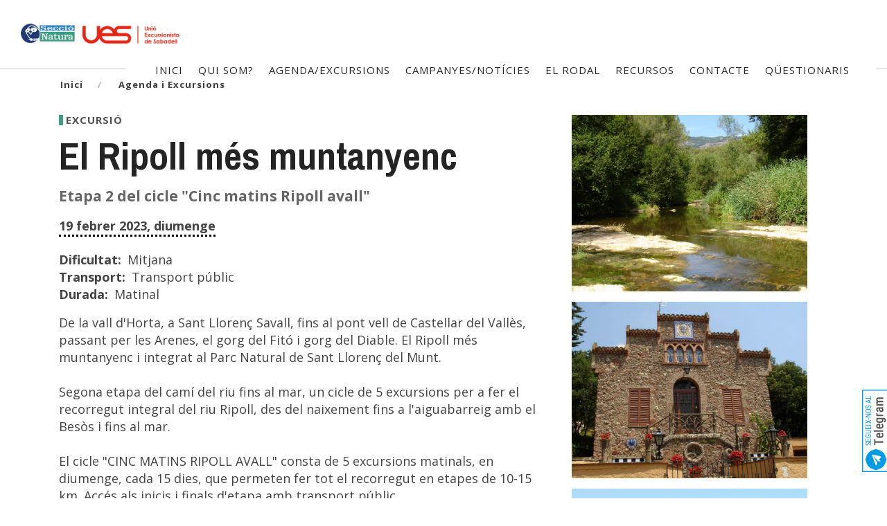

--- FILE ---
content_type: text/html; charset=UTF-8
request_url: https://natura.ues.cat/ca/agenda-i-excursions/el-ripoll-mes-muntanyenc
body_size: 8967
content:
<!DOCTYPE html>
<html  lang="ca" dir="ltr" prefix="content: http://purl.org/rss/1.0/modules/content/  dc: http://purl.org/dc/terms/  foaf: http://xmlns.com/foaf/0.1/  og: http://ogp.me/ns#  rdfs: http://www.w3.org/2000/01/rdf-schema#  schema: http://schema.org/  sioc: http://rdfs.org/sioc/ns#  sioct: http://rdfs.org/sioc/types#  skos: http://www.w3.org/2004/02/skos/core#  xsd: http://www.w3.org/2001/XMLSchema# ">
  <head>
    
    <meta charset="utf-8" />
<script async src="https://www.googletagmanager.com/gtag/js?id=UA-30151131-1"></script>
<script>window.dataLayer = window.dataLayer || [];function gtag(){dataLayer.push(arguments)};gtag("js", new Date());gtag("config", "UA-30151131-1", {"groups":"default","anonymize_ip":true,"allow_ad_personalization_signals":false});</script>
<link rel="canonical" href="https://natura.ues.cat/ca/agenda-i-excursions/el-ripoll-mes-muntanyenc" />
<meta name="description" content="De la vall d&#039;Horta, a Sant Llorenç Savall, fins al pont vell de Castellar del Vallès, passant per les Arenes, el gorg del Fitó i gorg del Diable." />
<meta name="Generator" content="Drupal 8 (https://www.drupal.org)" />
<meta name="MobileOptimized" content="width" />
<meta name="HandheldFriendly" content="true" />
<meta name="viewport" content="width=device-width, initial-scale=1.0" />
<link rel="shortcut icon" href="/sites/default/files/favicon_0.png" type="image/png" />
<link rel="alternate" hreflang="ca" href="https://natura.ues.cat/ca/agenda-i-excursions/el-ripoll-mes-muntanyenc" />
<link rel="revision" href="https://natura.ues.cat/ca/agenda-i-excursions/el-ripoll-mes-muntanyenc" />
<script>window.a2a_config=window.a2a_config||{};a2a_config.callbacks=[];a2a_config.overlays=[];a2a_config.templates={};</script>

    <title>El Ripoll més muntanyenc | Secció Natura | Unió Excursionista de Sabadell</title>
	 <!--FONS-->
    <link href="https://fonts.googleapis.com/css?family=Montserrat" rel="stylesheet">
	
  <!-- Fontawesome -->
 <link rel="stylesheet" href="https://use.fontawesome.com/releases/v5.1.0/css/all.css" integrity="sha384-lKuwvrZot6UHsBSfcMvOkWwlCMgc0TaWr+30HWe3a4ltaBwTZhyTEggF5tJv8tbt" crossorigin="anonymous">
    <link rel="stylesheet" href="https://use.fontawesome.com/releases/v5.1.0/css/solid.css" integrity="sha384-TbilV5Lbhlwdyc4RuIV/JhD8NR+BfMrvz4BL5QFa2we1hQu6wvREr3v6XSRfCTRp" crossorigin="anonymous">
    <link rel="stylesheet" href="https://use.fontawesome.com/releases/v5.1.0/css/regular.css" integrity="sha384-avJt9MoJH2rB4PKRsJRHZv7yiFZn8LrnXuzvmZoD3fh1aL6aM6s0BBcnCvBe6XSD" crossorigin="anonymous">
    <link rel="stylesheet" href="https://use.fontawesome.com/releases/v5.1.0/css/brands.css" integrity="sha384-7xAnn7Zm3QC1jFjVc1A6v/toepoG3JXboQYzbM0jrPzou9OFXm/fY6Z/XiIebl/k" crossorigin="anonymous">
    <link rel="stylesheet" href="https://use.fontawesome.com/releases/v5.1.0/css/fontawesome.css" integrity="sha384-ozJwkrqb90Oa3ZNb+yKFW2lToAWYdTiF1vt8JiH5ptTGHTGcN7qdoR1F95e0kYyG" crossorigin="anonymous">
	
    <link rel="stylesheet" media="all" href="/core/modules/system/css/components/align.module.css?svxnma" />
<link rel="stylesheet" media="all" href="/core/modules/system/css/components/fieldgroup.module.css?svxnma" />
<link rel="stylesheet" media="all" href="/core/modules/system/css/components/container-inline.module.css?svxnma" />
<link rel="stylesheet" media="all" href="/core/modules/system/css/components/clearfix.module.css?svxnma" />
<link rel="stylesheet" media="all" href="/core/modules/system/css/components/details.module.css?svxnma" />
<link rel="stylesheet" media="all" href="/core/modules/system/css/components/hidden.module.css?svxnma" />
<link rel="stylesheet" media="all" href="/core/modules/system/css/components/item-list.module.css?svxnma" />
<link rel="stylesheet" media="all" href="/core/modules/system/css/components/js.module.css?svxnma" />
<link rel="stylesheet" media="all" href="/core/modules/system/css/components/nowrap.module.css?svxnma" />
<link rel="stylesheet" media="all" href="/core/modules/system/css/components/position-container.module.css?svxnma" />
<link rel="stylesheet" media="all" href="/core/modules/system/css/components/progress.module.css?svxnma" />
<link rel="stylesheet" media="all" href="/core/modules/system/css/components/reset-appearance.module.css?svxnma" />
<link rel="stylesheet" media="all" href="/core/modules/system/css/components/resize.module.css?svxnma" />
<link rel="stylesheet" media="all" href="/core/modules/system/css/components/sticky-header.module.css?svxnma" />
<link rel="stylesheet" media="all" href="/core/modules/system/css/components/system-status-counter.css?svxnma" />
<link rel="stylesheet" media="all" href="/core/modules/system/css/components/system-status-report-counters.css?svxnma" />
<link rel="stylesheet" media="all" href="/core/modules/system/css/components/system-status-report-general-info.css?svxnma" />
<link rel="stylesheet" media="all" href="/core/modules/system/css/components/tablesort.module.css?svxnma" />
<link rel="stylesheet" media="all" href="/core/modules/system/css/components/tree-child.module.css?svxnma" />
<link rel="stylesheet" media="all" href="/core/modules/views/css/views.module.css?svxnma" />
<link rel="stylesheet" media="all" href="/modules/contrib/addtoany/css/addtoany.css?svxnma" />
<link rel="stylesheet" media="all" href="/modules/contrib/back_to_top/css/back_to_top.css?svxnma" />
<link rel="stylesheet" media="all" href="/modules/contrib/colorbox/styles/default/colorbox_style.css?svxnma" />
<link rel="stylesheet" media="all" href="/modules/contrib/paragraphs/css/paragraphs.unpublished.css?svxnma" />
<link rel="stylesheet" media="all" href="https://cdn.jsdelivr.net/npm/bootstrap@3.4.1/dist/css/bootstrap.css" integrity="sha256-0XAFLBbK7DgQ8t7mRWU5BF2OMm9tjtfH945Z7TTeNIo=" crossorigin="anonymous" />
<link rel="stylesheet" media="all" href="https://cdn.jsdelivr.net/npm/@unicorn-fail/drupal-bootstrap-styles@0.0.2/dist/3.4.0/8.x-3.x/drupal-bootstrap.css" integrity="sha512-j4mdyNbQqqp+6Q/HtootpbGoc2ZX0C/ktbXnauPFEz7A457PB6le79qasOBVcrSrOBtGAm0aVU2SOKFzBl6RhA==" crossorigin="anonymous" />
<link rel="stylesheet" media="all" href="/themes/foundry/css/themify-icons.css?svxnma" />
<link rel="stylesheet" media="all" href="/themes/foundry/css/flexslider.css?svxnma" />
<link rel="stylesheet" media="all" href="/themes/foundry/css/lightbox.min.css?svxnma" />
<link rel="stylesheet" media="all" href="/themes/foundry/css/ytplayer.css?svxnma" />
<link rel="stylesheet" media="all" href="/themes/foundry/css/theme.css?svxnma" />
<link rel="stylesheet" media="all" href="/themes/foundry/css/simple-line-icons.css?svxnma" />
<link rel="stylesheet" media="all" href="/themes/foundry/css/custom.css?svxnma" />
<link rel="stylesheet" media="all" href="/themes/foundry/css/customSK.css?svxnma" />

    
<!--[if lte IE 8]>
<script src="/core/assets/vendor/html5shiv/html5shiv.min.js?v=3.7.3"></script>
<![endif]-->
<script src="https://use.fontawesome.com/releases/v5.5.0/js/all.js" defer crossorigin="anonymous"></script>
<script src="https://use.fontawesome.com/releases/v5.5.0/js/v4-shims.js" defer crossorigin="anonymous"></script>

  </head>
  <body class="path-not-frontpage path-node page-node-type-tc-acciones-formativas has-glyphicons" id="bdy">
       <div id="minimaxButton2">
    <a href="https://t.me/naturauescat" target="_blank" class=""><img src="https://natura.ues.cat/sites/default/files/telegram_natura.gif" alt="WhatsApp"  class="img-responsive"  alt=""/> </a>
</div>
    <a id="minimaxButton3" href="#main-content" class="visually-hidden focusable skip-link">
      Vés al contingut
    </a>
    
      <div class="dialog-off-canvas-main-canvas" data-off-canvas-main-canvas>
    

<div class="nav-container">
	<a id="top"></a>
									<nav class="nabar-default" id="navbar">
				
				<div class="nav-bar">
					<div class="branding col-md-2 module left">
						  <div class="region region-branding">
    <div class="site-branding">
      <a class="logo navbar-btn pull-left" href="/ca" title="Inici" rel="home">
      <img class="logo logo-dark" src="/sites/default/files/logo-natura_0.jpg" alt="Inici" />
      <img class="logo logo-light" src="/themes/foundry/logo-light.png" alt="Inici" />
    </a>
      </div>
<section class="regsecondlogo block block-block-content block-block-contente68612ed-d0b3-4ae7-aed5-4eb716fc51a2 clearfix" id="block-block-content-e68612ed-d0b3-4ae7-aed5-4eb716fc51a2" style=" ">

<div class="container">
  
  
        
            <div class="field field--name-body field--type-text-with-summary field--label-hidden field--item"><p><a class="secondlogo" href="https://ues.cat/" target="_blank"><img alt="UES seccio natura2" data-entity-type="file" data-entity-uuid="b9cad087-ebf6-42f9-81bf-219820ef618f" src="/sites/default/files/inline-images/Ues-Seccio-Natura2_0.gif" /></a></p>
</div>
      
  </div>
</section>


  </div>

					</div>
					<div
						class="module mobile-toggle right visible-sm visible-xs">
																			<button type="button" class="navbar-toggle" data-toggle="collapse" data-target="#navbar-collapse">
								<span class="menu-text">
									<i class="fa fa-bars" aria-hidden="true"></i>
									Menú</span>
							</button>
											</div>
					<div
						class="module-group module right">
																			<div id="navbar-collapse" class="navbar-collapse collapse">
								  <div class="region region-navigation-collapsible">
    <nav role="navigation" aria-labelledby="block-system-menu-block-main-menu" class="container-fluid contM" id="block-system-menu-block-main">
            <h2 class="sr-only" id="block-system-menu-block-main-menu">Navegació principal</h2>

      
              <ul class="menu nav navbar-nav">
                            <li>
        <a href="/ca" data-drupal-link-system-path="&lt;front&gt;">Inici</a>
                  </li>
                        <li>
        <a href="/ca/qui-som" target="_self" data-drupal-link-system-path="node/5905">Qui som?</a>
                  </li>
                        <li>
        <a href="/ca/agenda-i-excursions" data-drupal-link-system-path="node/6427">Agenda/Excursions</a>
                  </li>
                        <li>
        <a href="/ca/campanyes-i-noticies" data-drupal-link-system-path="node/6425">Campanyes/notícies</a>
                  </li>
                        <li>
        <a href="/ca/descobreix-el-rodal-de-sabadell" data-drupal-link-system-path="node/12317">El rodal</a>
                  </li>
                        <li>
        <a href="/ca/recursos" data-drupal-link-system-path="node/6424">Recursos</a>
                  </li>
                        <li>
        <a href="/ca/contacte" data-drupal-link-system-path="node/5611">Contacte</a>
                  </li>
                        <li>
        <a href="/ca/natura-excursionistes" data-drupal-link-system-path="node/13479">Qüestionaris</a>
                  </li>
        </ul>
  


  </nav>

  </div>

								
							</div>
											</div>
				</div>
			</nav>
			</div>



<div class="contMiga container">
	  <div class="region region-title">
        <ol class="breadcrumb">
          <li >
                  <a href="/ca">Inici</a>
              </li>
          <li >
                  <a href="/ca/agenda-i-excursions">Agenda i Excursions</a>
              </li>
          <li >
                  El Ripoll més muntanyenc
              </li>
      </ol>


  </div>

</div>

	<div
		class="title-wrapper">
					</div>

	<div role="main" id="main-container" class="main-container js-quickedit-main-content  wpal">
		<div class="container">
			<div
				class="row col-md-12">
								
												<div class="col-md-12">

										
										
															
										
										
										
												  <div class="region region-content">
    <div data-history-node-id="13417" class="row bs-2col node node--type-tc-acciones-formativas node--view-mode-full">
  

    <div class="col-sm-8 bs-region bs-region--left">
    <div class="envolcallTipusArticle"><div class="rayalateral"></div>      <div  class="tipusArticleAccions">
        
                  Excursió
      
  
    </div>
</div>
      <h1  class="titFitxa">
        
                    El Ripoll més muntanyenc

      
  
    </h1>

      <div  class="breuAccions">
        
                  <p>Etapa 2 del cicle "Cinc matins Ripoll avall"</p>

      
  
    </div>

      <div  class="dataTextAccions">
        
                  19 febrer 2023, diumenge
      
  
    </div>


  <div class="field field--name-field-dificultat field--type-string field--label-inline">
    <div class="field--label">Dificultat</div>
              <div class="field--item">Mitjana</div>
          </div>

  <div class="field field--name-field-transport field--type-string field--label-inline">
    <div class="field--label">Transport</div>
              <div class="field--item">Transport públic</div>
          </div>

  <div class="field field--name-field-durada field--type-string field--label-inline">
    <div class="field--label">Durada</div>
              <div class="field--item">Matinal</div>
          </div>
      <div  class="conteAcc">
        
                  <div>De la vall d'Horta, a Sant Llorenç Savall, fins al pont vell de Castellar del Vallès, passant per les Arenes, el gorg del Fitó i gorg del Diable. El Ripoll més muntanyenc i integrat al Parc Natural de Sant Llorenç del Munt.</div>

<div>&nbsp;</div>

<div>Segona etapa del camí del riu fins al mar, un cicle de 5 excursions per a fer el recorregut integral del riu Ripoll, des del naixement fins a l'aiguabarreig amb el Besòs i fins al mar.</div>

<div>&nbsp;</div>

<div>El cicle "CINC MATINS RIPOLL AVALL" consta de 5 excursions matinals, en diumenge, cada 15 dies, que permeten fer tot el recorregut en etapes de 10-15 km. Accés als inicis i finals d'etapa amb transport públic.</div>

<div>
<ul>
	<li aria-level="2" style="font-weight: 400;"><span style="font-weight: 400;"><span style="font-size:11pt"><span style="line-height:107%"><span style="font-family:&quot;Calibri&quot;,sans-serif"></span></span></span></span>

	<div>&nbsp;</div>

	<div>
	<ul>
		<li aria-level="2" style="font-weight: 400;"><span style="font-weight: 400;"><span style="font-size:11pt"><span style="line-height:107%"><span style="font-family:&quot;Calibri&quot;,sans-serif">● </span></span></span>5 de febrer, diumenge. <a href="https://natura.ues.cat/ca/agenda-i-excursions/el-naixement-del-riu-ripoll">Etapa 1. Del naixement fins a Sant Llorenç Savall</a></span></li>
		<li aria-level="2" style="font-weight: 400;"><span style="font-weight: 400;"><span style="font-size:11pt"><span style="line-height:107%"><span style="font-family:&quot;Calibri&quot;,sans-serif">● </span></span></span>19 de febrer, diumenge. <a href="https://natura.ues.cat/ca/agenda-i-excursions/el-ripoll-mes-muntanyenc">Etapa 2. De Sant Llorenç Savall fins a Castellar del Vallès</a></span></li>
		<li aria-level="2" style="font-weight: 400;"><span style="font-weight: 400;"><span style="font-size:11pt"><span style="line-height:107%"><span style="font-family:&quot;Calibri&quot;,sans-serif">● </span></span></span>5 de març, diumenge. <a href="https://natura.ues.cat/ca/agenda-i-excursions/quan-el-ripoll-entra-la-plana">Etapa 3. De Castellar del Vallès fins a Sabadell.</a></span></li>
		<li aria-level="2" style="font-weight: 400;"><span style="font-weight: 400;"><span style="font-size:11pt"><span style="line-height:107%"><span style="font-family:&quot;Calibri&quot;,sans-serif">● </span></span></span>19 de març, diumenge. <a href="https://natura.ues.cat/ca/agenda-i-excursions/els-meandres-del-ripoll-encalmat">Etapa 4. De Sabadell fins a Cerdanyola.</a></span></li>
		<li aria-level="2" style="font-weight: 400;"><span style="font-weight: 400;"><span style="font-size:11pt"><span style="line-height:107%"><span style="font-family:&quot;Calibri&quot;,sans-serif">● </span></span></span>2 d'abril, diumenge. <a href="https://natura.ues.cat/ca/agenda-i-excursions/labracada-amb-el-besos-i-fins-al-mar">Etapa 5. De Cerdanyola fins al mar.</a></span></li>
	</ul>
	</div>

	<p>&nbsp;</p>

	<p>En col·laboració amb els <strong><a href="https://amicsdelripoll.wordpress.com/">Amics del Ripoll</a></strong>.</p>

	<p>Places limitades. Podeu fer també la <strong>inscripció</strong> on line clicant <a href="https://ues.playoffinformatica.com/activitat/820/NATURA:-El-Ripoll-mes-muntanyenc/">aquí</a></p>

	<p>Descarrega <a href="https://natura.ues.cat/ca/campanyes-i-noticies/excursions-2023">aquí</a> el calendari complet 2023 d'excursions de la Secció Natura de la UES.</p>
	</li>
</ul>
</div>

      
  
    </div>

<span class="a2a_kit a2a_kit_size_24 addtoany_list" data-a2a-url="https://natura.ues.cat/ca/agenda-i-excursions/el-ripoll-mes-muntanyenc" data-a2a-title="El Ripoll més muntanyenc"><div class="titvistmapafitrodal"> Comparteix:</div><a class="a2a_button_facebook"></a><a class="a2a_button_twitter"></a><a class="a2a_button_whatsapp"></a><a class="a2a_button_telegram"></a></span><div id="moveSeccio">    
                  <div class="container paragraph paragraph--type-enllac-relacionats paragraph--view-mode-default ds-1col clearfix">

  

  <div class="col-md-12">
            <div  class="lblarx field-label-above">Enllaços relacionats</div>
  
                          <div  class="enllIco mb8" >
      <a href="https://www.youtube.com/watch?v=6L-kUuwf5wY" target="_blank">Guia de bones pràctiques ambientals per a excursionistes</a></div>
      
  
<div class="mb64"></div>

  </div>

</div>


      
  
</div>

  </div>
  
    <div class="col-sm-4 bs-region bs-region--right">
          <div  class="imageFitxa">
        
                  
<a href="https://natura.ues.cat/sites/default/files/users/FonsDocumental/Ripoll2-2013-07-20%20258.JPG" title="El Ripoll més muntanyenc" data-colorbox-gallery="gallery-tc_acciones_formativas-13417-bN782zgedL0" class="colorbox" data-cbox-img-attrs="{&quot;alt&quot;:&quot;&quot;}"><img src="/sites/default/files/users/FonsDocumental/Ripoll2-2013-07-20%20258.JPG" width="1672" height="1254" alt="" typeof="foaf:Image" class="img-responsive" />
</a>

                
<a href="https://natura.ues.cat/sites/default/files/users/FonsDocumental/Ripoll2-LesAenes-2013-07-20%20101.JPG" title="El Ripoll més muntanyenc" data-colorbox-gallery="gallery-tc_acciones_formativas-13417-bN782zgedL0" class="colorbox" data-cbox-img-attrs="{&quot;alt&quot;:&quot;&quot;}"><img src="/sites/default/files/users/FonsDocumental/Ripoll2-LesAenes-2013-07-20%20101.JPG" width="1672" height="1254" alt="" typeof="foaf:Image" class="img-responsive" />
</a>

                
<a href="https://natura.ues.cat/sites/default/files/users/FonsDocumental/Cartell%205%20matins%20Ripoll%20avall%20-%20mar%C3%A7-abril%202023.jpg" title="El Ripoll més muntanyenc" data-colorbox-gallery="gallery-tc_acciones_formativas-13417-bN782zgedL0" class="colorbox" data-cbox-img-attrs="{&quot;alt&quot;:&quot;&quot;}"><img src="/sites/default/files/users/FonsDocumental/Cartell%205%20matins%20Ripoll%20avall%20-%20mar%C3%A7-abril%202023.jpg" width="1280" height="1707" alt="" typeof="foaf:Image" class="img-responsive" />
</a>

                
<a href="https://natura.ues.cat/sites/default/files/users/FonsDocumental/Ripoll2-2013-07-20%20216.JPG" title="El Ripoll més muntanyenc" data-colorbox-gallery="gallery-tc_acciones_formativas-13417-bN782zgedL0" class="colorbox" data-cbox-img-attrs="{&quot;alt&quot;:&quot;&quot;}"><img src="/sites/default/files/users/FonsDocumental/Ripoll2-2013-07-20%20216.JPG" width="1672" height="1254" alt="" typeof="foaf:Image" class="img-responsive" />
</a>

      
  
    </div>


  </div>
  
</div>


  </div>

						<div class="jsInsertBeforeAccions">
							<div class="views-element-container form-group"><div class="view view-vistas-internas view-id-vistas_internas view-display-id-block_3 js-view-dom-id-9230804f2fef822374c0c19f25c302d6963dee72faf4242fa28c2427d9987792">
  
    
      
      <div class="view-content">
          <div class="views-row"><div class="views-field views-field-nothing"><span class="field-content"><div class="cajabotones">

<a href="/ca/notes-dorganitzacio">
    <div class="documentorecursos">
        NOTES D'ORGANITZACIÓ</div>
</a>
</div></span></div></div>

    </div>
  
          </div>
</div>

						</div>
									</div>


																	<aside id="sidebar-second" class="col-md-4" role="complementary">
																			<div class="modal fade" id="basicModal" tabindex="-1" role="dialog" aria-labelledby="basicModal" aria-hidden="true"> <div class="modal-dialog">
								<div class="modal-content">
									<div class="modal-header">
										<button type="button" class="close" data-dismiss="modal" aria-hidden="true">&times;</button>
										<h4 class="modal-title" id="myModalLabel">Formulari d'informació</h4>
									</div>
									<div class="modal-body">
										<iframe id="formInfo" frameborder="0" src='https://forms.zohopublic.com/petrus1/form/Sollicitudinformaciacci/formperma/4ppBv6afoGaSdGAK5xHZd_LkOrhflF2ay_5zDA7vAjg/?vidaccio=&vlaccioinfo=Excursió' scrolling="no" class="formAcc"></iframe>
									</div>
									<div class="modal-footer">
										<button type="button" class="btn btn-default" data-dismiss="modal">Tancar</button>
									</div>
								</div>
							</div>
						</div>
																		

					</aside>
											</div>
		</div>
						<div class="container">
							<div class="views-element-container form-group"><div class="mb64 container atresExcursionsVista view view-accions view-id-accions view-display-id-block_4 js-view-dom-id-89754cb65985c8b0ea91555a1a5f194a0342e2997538c5f2110705e2727a450f">
  
    
      <div class="view-header">
      <div class="envolcallTipusArticle envolcallInteressa">
        <div class="rayalateral ratllaInteressa"></div>
        <div class="tipusArticleAccions tambeInteressa">També et pot interessar</div>
    </div>
    </div>
      
      <div class="view-content">
      <div class="views-view-grid horizontal cols-3 clearfix">
            <div class="row">
                  <div class="col-md-4"><div class="views-field views-field-nothing"><span class="field-content"><div class="envolcallUltimasA">
<div>  <a href="/ca/agenda-i-excursions/la-magia-de-savassona" hreflang="ca"><img src="/sites/default/files/styles/imatge_retallada/public/users/FonsDocumental/Savassona.jpg?itok=11yqkPFv" width="350" height="250" alt="" typeof="Image" class="img-responsive" />

</a>
</div>

<a class="containerAccFicha" href="/ca/agenda-i-excursions/la-magia-de-savassona">
    <div class="image-tile outer-title ">
        <div class="divPosConv">
            <div class=" backAcciones title pos-conv">
                <span class="CategoriaVistaAccions">Excursió</span>
                <h4 class="mt16 titolcursos uppercase mb12">La màgia de Savassona</h4>
                <h5 class="datatextacc">16 novembre 2025, diumenge</h5>
                <h5 class="breuAccions mb16">De Tavèrnoles al Mirador del Parador de Sau
 </h5>
                <div class="rayaaccfinal"></div>
            </div>
        </div>
    </div>
</a>
</div></span></div></div>
                  <div class="col-md-4"><div class="views-field views-field-nothing"><span class="field-content"><div class="envolcallUltimasA">
<div>  <a href="/ca/agenda-i-excursions/montserrat-aigua-coves-i-historia-millenaria" hreflang="ca"><img src="/sites/default/files/styles/imatge_retallada/public/users/FonsDocumental/Montserrat%20-%20el-bruc-home.jpg?itok=CFKdgTtQ" width="350" height="250" alt="" typeof="Image" class="img-responsive" />

</a>
</div>

<a class="containerAccFicha" href="/ca/agenda-i-excursions/montserrat-aigua-coves-i-historia-millenaria">
    <div class="image-tile outer-title ">
        <div class="divPosConv">
            <div class=" backAcciones title pos-conv">
                <span class="CategoriaVistaAccions">Excursió</span>
                <h4 class="mt16 titolcursos uppercase mb12">Montserrat: aigua, coves i història mil·lenària</h4>
                <h5 class="datatextacc">22 novembre 2025, dissabte</h5>
                <h5 class="breuAccions mb16">Ruta inèdita pel Pla de Montserrat
 </h5>
                <div class="rayaaccfinal"></div>
            </div>
        </div>
    </div>
</a>
</div></span></div></div>
                  <div class="col-md-4"><div class="views-field views-field-nothing"><span class="field-content"><div class="envolcallUltimasA">
<div>  <a href="/ca/agenda-i-excursions/etapa-3-la-matagalls-montserrat-poc-poc" hreflang="ca"><img src="/sites/default/files/styles/imatge_retallada/public/users/FonsDocumental/2024-12-18%20Cingles%20Bert%C3%AD%20114-r_0.JPG?itok=MVTr_MJX" width="350" height="250" alt="" typeof="Image" class="img-responsive" />

</a>
</div>

<a class="containerAccFicha" href="/ca/agenda-i-excursions/etapa-3-la-matagalls-montserrat-poc-poc">
    <div class="image-tile outer-title ">
        <div class="divPosConv">
            <div class=" backAcciones title pos-conv">
                <span class="CategoriaVistaAccions">Excursió</span>
                <h4 class="mt16 titolcursos uppercase mb12">Etapa 3 - La Matagalls-Montserrat a poc a poc</h4>
                <h5 class="datatextacc">30 de novembre 2025, diumenge</h5>
                <h5 class="breuAccions mb16">Aiguafreda - Grau del Sunyer- El Pou - Pont de les Ferreries
 </h5>
                <div class="rayaaccfinal"></div>
            </div>
        </div>
    </div>
</a>
</div></span></div></div>
              </div>
      </div>

    </div>
  
          </div>
</div>

					</div>
	</div>
			<footer class="footer-1 bg-dark" role="contentinfo">
			<div
				class=" container">
				<!-- postscript -->
				
									<div class="row">
						  <div class="region region-footer">
    <div class="views-element-container block block-views block-views-blockpeu-block-1 clearfix" id="block-views-block-peu-block-1">
<div class="block-inner">
  
    

      <div class="views-element-container form-group"><div class="view view-peu view-id-peu view-display-id-block_1 js-view-dom-id-d15f66e3fbe51e9464dd32defbfb9bb22a7f9aa843d1946b04d6f9fde0b481df">
  
    
      
      <div class="view-content">
      <div class="views-view-grid horizontal cols-12 clearfix">
            <div class="row">
                  <div class="col-md-12"><div class="views-field views-field-nothing"><span class="field-content"><div class="row colorWhite">
  <div class="col-sm-3 text-center"></div>
  <div class="col-sm-6 text-center">
        <div class="mt32 imgpeu">  <img src="/sites/default/files/users/FonsDocumental/log-seccio-natura-ues.png" width="221" height="56" alt="" typeof="Image" class="img-responsive" />

</div>
        <div class="nomemprefoot">Secció Natura - Unió Excursionista de Sabadell</div>
    
        <div class="txtFooterAdress">Carrer de la Salut, 14 -16, 08201 Sabadell | Vallès Occidental (Catalunya)</div>
    
        <div class="txtFooterAdress">T.: 93 725 87 12  | <a href="mailto:natura@ues.cat">natura@ues.cat</a></div>
  <div class="txtFooterAdress">Horari de secretaria: de dilluns a divendres de 6 a 9 del vespre.  Dimarts i dijous també de 10 a 12 del migdia.</div>
        </div>
  <div class="col-sm-3 text-center mt32"><img src="/sites/default/files/users/FonsDocumental/4tcinturo.gif" width="103" height="104" border="0"></div>
</div>
    
<div class="row colorWhite">
    <div class="col-md-6 col-md-offset-3 col-sm-8 col-sm-offset-2 text-center">&nbsp;</div>
</div>
    
<div class="row">
    <div class="col-sm-12 text-center">
    <ul class="RRSSFooter">
        <li><a href="https://www.facebook.com/seccionatura.ues"><span class="fontawesome-icon-inline"><i class="fab fa-facebook"></i></span></a></li>
        
        <li><a href="https://www.flickr.com/photos/seccionaturaues/albums"><span class="fontawesome-icon-inline"><i class="fab fa-flickr"></i></span></a></li>
        
        
        <li><a href="https://t.me/naturauescat"><span class="fontawesome-icon-inline"><i class="fab fa-telegram"></i></span></a></li>  
        
    </ul>
    </div>
</div>
    
<div class="row txtFooterLegal mb32">
    <div class="col-sm-4 mb32 text-center">Secció Natura - Unió Excursionista de Sabadell</div>
    
    <div class="col-sm-4 text-center"><a href="/ca/avis-legal">Avís legal</a>  | <a href="/ca/accesibilitat">Accesibilitat</a></div>
    
    <div class="col-sm-4 text-center"><span><a href="https://platforms.cromlec.com/">Desenvolupat: Cromlec Platforms</a></span></div>
</div>
    </span></div></div>
              </div>
      </div>

    </div>
  
          </div>
</div>

  </div>
</div>


  </div>

					</div>
							</div>
		</footer>
	
  </div>

    
        <div id="modvideo" class="modal fade" role="dialog">
      <div class="modal-dialog">
        <div class="modal-content">
          <div class="modal-body bodyModal row">
            <div id="aquidentro" class="col-md-12 "></div>   
          </div>
        </div>
      </div>
    </div>
    <script type="application/json" data-drupal-selector="drupal-settings-json">{"path":{"baseUrl":"\/","scriptPath":null,"pathPrefix":"ca\/","currentPath":"node\/13417","currentPathIsAdmin":false,"isFront":false,"currentLanguage":"ca"},"pluralDelimiter":"\u0003","suppressDeprecationErrors":true,"ajaxPageState":{"libraries":"addtoany\/addtoany,back_to_top\/back_to_top_icon,back_to_top\/back_to_top_js,bootstrap\/popover,bootstrap\/tooltip,colorbox\/colorbox,colorbox\/default,core\/html5shiv,fontawesome\/fontawesome.svg.shim,foundry\/global-styling,foundry\/nature-styling,google_analytics\/google_analytics,paragraphs\/drupal.paragraphs.unpublished,system\/base,views\/views.ajax,views\/views.module","theme":"foundry","theme_token":null},"ajaxTrustedUrl":[],"back_to_top":{"back_to_top_button_trigger":100,"back_to_top_prevent_on_mobile":true,"back_to_top_prevent_in_admin":false,"back_to_top_button_type":"image","back_to_top_button_text":"Back to top"},"google_analytics":{"account":"UA-30151131-1","trackOutbound":true,"trackMailto":true,"trackDownload":true,"trackDownloadExtensions":"7z|aac|arc|arj|asf|asx|avi|bin|csv|doc(x|m)?|dot(x|m)?|exe|flv|gif|gz|gzip|hqx|jar|jpe?g|js|mp(2|3|4|e?g)|mov(ie)?|msi|msp|pdf|phps|png|ppt(x|m)?|pot(x|m)?|pps(x|m)?|ppam|sld(x|m)?|thmx|qtm?|ra(m|r)?|sea|sit|tar|tgz|torrent|txt|wav|wma|wmv|wpd|xls(x|m|b)?|xlt(x|m)|xlam|xml|z|zip","trackColorbox":true},"bootstrap":{"forms_has_error_value_toggle":1,"modal_animation":1,"modal_backdrop":"true","modal_focus_input":1,"modal_keyboard":1,"modal_select_text":1,"modal_show":1,"modal_size":"","popover_enabled":1,"popover_animation":1,"popover_auto_close":1,"popover_container":"body","popover_content":"","popover_delay":"0","popover_html":0,"popover_placement":"right","popover_selector":"","popover_title":"","popover_trigger":"click","tooltip_enabled":1,"tooltip_animation":1,"tooltip_container":"body","tooltip_delay":"0","tooltip_html":0,"tooltip_placement":"auto left","tooltip_selector":"","tooltip_trigger":"hover"},"views":{"ajax_path":"\/ca\/views\/ajax","ajaxViews":{"views_dom_id:89754cb65985c8b0ea91555a1a5f194a0342e2997538c5f2110705e2727a450f":{"view_name":"accions","view_display_id":"block_4","view_args":"13417","view_path":"\/node\/13417","view_base_path":"serveis\/cercador-daccions-formatives\/resultat","view_dom_id":"89754cb65985c8b0ea91555a1a5f194a0342e2997538c5f2110705e2727a450f","pager_element":0}}},"colorbox":{"opacity":"0.85","current":"{current} de {total}","previous":"\u00ab Prev","next":"Seg\u00fcent \u00bb","close":"Tanca","maxWidth":"98%","maxHeight":"98%","fixed":true,"mobiledetect":true,"mobiledevicewidth":"480px"},"user":{"uid":0,"permissionsHash":"c1876478d15f7d630e8710153612d6207b0d0ed399be1b48e0e67f5d7e5751de"}}</script>
<script src="/themes/foundry/js/jquery.min.js?v=3.5.1"></script>
<script src="/core/assets/vendor/underscore/underscore-min.js?v=1.9.1"></script>
<script src="/core/assets/vendor/jquery-once/jquery.once.min.js?v=2.2.3"></script>
<script src="/core/misc/drupalSettingsLoader.js?v=8.9.13"></script>
<script src="/sites/default/files/languages/ca_cE0vRAlrC3YhLI_ssI3f44GUJtC2-kp5gdAeSKFkyyE.js?svxnma"></script>
<script src="/core/misc/drupal.js?v=8.9.13"></script>
<script src="/core/misc/drupal.init.js?v=8.9.13"></script>
<script src="/core/assets/vendor/jquery.ui/ui/effect-min.js?v=1.12.1"></script>
<script src="https://static.addtoany.com/menu/page.js" async></script>
<script src="/modules/contrib/addtoany/js/addtoany.js?v=8.9.13"></script>
<script src="/modules/contrib/back_to_top/js/back_to_top.js?v=8.9.13"></script>
<script src="/modules/contrib/google_analytics/js/google_analytics.js?v=8.9.13"></script>
<script src="https://cdn.jsdelivr.net/npm/bootstrap@3.4.1/dist/js/bootstrap.js" integrity="sha256-29KjXnLtx9a95INIGpEvHDiqV/qydH2bBx0xcznuA6I=" crossorigin="anonymous"></script>
<script src="/themes/contrib/bootstrap/js/drupal.bootstrap.js?svxnma"></script>
<script src="/themes/contrib/bootstrap/js/attributes.js?svxnma"></script>
<script src="/themes/contrib/bootstrap/js/theme.js?svxnma"></script>
<script src="/themes/foundry/js/masonry.min.js?v=8"></script>
<script src="/themes/foundry/js/flexslider.min.js?v=8"></script>
<script src="/themes/foundry/js/lightbox.min.js?v=8"></script>
<script src="/themes/foundry/js/twitterfetcher.min.js?v=8"></script>
<script src="/themes/foundry/js/spectragram.min.js?v=8"></script>
<script src="/themes/foundry/js/ytplayer.min.js?v=8"></script>
<script src="/themes/foundry/js/countdown.min.js?v=8"></script>
<script src="/themes/foundry/js/smooth-scroll.min.js?v=8"></script>
<script src="/themes/foundry/js/parallax.js?v=8"></script>
<script src="/themes/foundry/js/scripts.js?v=8"></script>
<script src="/themes/foundry/js/customSK.js?v=8"></script>
<script src="/themes/contrib/bootstrap/js/popover.js?svxnma"></script>
<script src="/themes/contrib/bootstrap/js/tooltip.js?svxnma"></script>
<script src="/core/assets/vendor/jquery-form/jquery.form.min.js?v=4.22"></script>
<script src="/core/misc/progress.js?v=8.9.13"></script>
<script src="/themes/contrib/bootstrap/js/misc/progress.js?svxnma"></script>
<script src="/core/misc/ajax.js?v=8.9.13"></script>
<script src="/themes/contrib/bootstrap/js/misc/ajax.js?svxnma"></script>
<script src="/core/modules/views/js/base.js?v=8.9.13"></script>
<script src="/core/modules/views/js/ajax_view.js?v=8.9.13"></script>
<script src="/themes/contrib/bootstrap/js/modules/views/ajax_view.js?svxnma"></script>
<script src="/libraries/colorbox/jquery.colorbox-min.js?v=8.9.13"></script>
<script src="/modules/contrib/colorbox/js/colorbox.js?v=8.9.13"></script>
<script src="/modules/contrib/colorbox/styles/default/colorbox_style.js?v=8.9.13"></script>


  </body>
</html>


--- FILE ---
content_type: text/css
request_url: https://natura.ues.cat/themes/foundry/css/custom.css?svxnma
body_size: 17971
content:
/*------------------------------------------------------------------------
# Foundry Drupal
# ------------------------------------------------------------------------
# Created by Symphony Themes
# Websites:  http://www.symphonythemes.com -  Email: info@symphonythemes.com
--------------------------------------------------------------------------
    1.   Custom CSS
    2.   Menu
    3.   Custom blocks
    4.   Blog, Testimonials, Gallery, Portfolio & other blocks
    5.   Contact forms & Simplenews
    6.   Login & Register
--------------------------------------------------------------------------------*/

/* 01. Custom CSS
 --------------------------------------------------------------------------------*/

@import url('https://fonts.googleapis.com/css?family=Archivo+Narrow:400,700&display=swap');
/* @import url('https://fonts.googleapis.com/css?family=Montserrat:100,100i,300,300i,400,400i,500,500i,700,700i,900,900i');
@import url('https://fonts.googleapis.com/css?family=Roboto :100,100i,300,300i,400,400i,500,500i,700,700i,900,900i');
@import url('https://fonts.googleapis.com/css?family=Roboto+Condensed :100,100i,300,300i,400,400i,500,500i,700,700i,900,900i'); */

@import url('https://fonts.googleapis.com/css?family=Open+Sans:400,700&display=swap');
.mt15 {
  margin-top: 15px;
}

.pl30 {
  padding-left: 30px;
}

.containerCap {
  position: relative;
}

.dn {
  display: none;
}

.wpl {
  padding-left: 0px;
}

.txtc {
  text-align: center;
}

@media (min-width: 768px) {
  .containerCap {
    width: 750px;
  }
  .btn:visited {
    color: #3d9e81 !important;
  }
}

@media (min-width: 992px) {
  .containerCap {
    width: 970px;
  }
}

@media (min-width: 1200px) {
  .containerCap {
    width: 1170px;
  }
}

.containerCap {
  /* padding-right: 15px; */
  /* padding-left: 15px; */
  margin-right: auto;
  margin-left: auto;
}

@media all and (max-width: 1400px) {
  .menu li a {
    font-size: 9px!important;
  }
  .RRSS {
    margin-top: -60px !important;
  }
}

.categoriasEquipo>div>* {
  margin: 0 25px;
}

a {
  font-weight: 500 !important;
  color: #3d9e81;
}

a:hover {
  color: #3d9e81;
  text-decoration: none;
}

h1, h2, h3, h4, .h1, .h2, .h3, .h4 {
  font-family: "Archivo Narrow", "Helvetica Neue", Helvetica, Arial, sans-serif !important;
  color: #242424;
  font-weight: 400;
  margin-bottom: 0px !important;
}

h4 {
  margin-bottom: 0px !important;
}

h2 {
  font-size: 5rem !important;
  font-weight: 400!important;
  margin-bottom: 0px !important;
}

h5, h6 .h5, .h6 {
  font-family: "Merriweather", "Helvetica Neue", Helvetica, Arial, sans-serif!important;
}

.fwb {
  font-weight: bold;
}

.mt12 {
  margin-top: 12px !important;
}

.bgneutre {
  background: #888888;
}

/****mapa OnSom****/

.mapOnSom {
  display: inline-block;
}

/*******Catalogo*******/

.catalogo {
  min-height: 1651px !important;
}

@media all and (max-width: 1378px) {
  .catalogo {
    min-height: 500px !important;
    margin-bottom: 0px;
  }
  .breadcrumb li a, .breadcrumb li {
    color: white;
  }
  .breadcrumbNormal>div>ol li a {
    color: #3d9e81;
  }
  .mb64 {
    margin-bottom: 0px !important;
  }
  .title-share {
    font-size: 20px;
  }
  .categoriasEquipo {
    margin-bottom: 35px !important;
  }
  .infoQS {
    display: none;
  }
  .image-square {
    padding-bottom: 0px;
  }
  .mapSection {
    padding-bottom: 0px !important;
  }
  .mapOnSom {
    margin-left: -200px;
  }
}

/*********sliderjoan*******************/

.titslide {
  font-family: "Archivo Narrow", "Helvetica Neue", Helvetica, Arial, sans-serif !important;
  font-size: 60px;
  font-weight: 600 !important;
  line-height: 1;
  color: #fff!important;
  /*background:#fff;*/
  font-weight: 900 !important;
}

.titolapartat {
  font-family: 'Archivo Narrow', serif !important;
  color: #dc062c;
}

.image-bg div[class*='col-'] {
  /* margin-left: 10%; */
}

/********** ICONES SHARE SOCIAL MEDIA********/

.border-data {
  border: 2px solid #777;
  font-size: 1.7em;
  padding: 13px;
  text-align: center;
  margin-bottom: 10px;
  font-family: "Open Sans", "Helvetica Neue", Helvetica, Arial, sans-serif !important;
  /*color: white;*/
}

.center-share {
  display: block;
  margin-bottom: 96px !important;
  /* margin-left: 20% !important; */
}

@media all and (max-width: 1378px) {
  .center-share {
    /* margin-left: 8% !important; */
  }
  .backWhite {
    background: #fff;
    padding: 3.5rem 3.5rem 3.5rem 3.5rem;
    margin-bottom: 10px;
  }
  .backGray {
    background: #eee;
    padding: 3.5rem 3.5rem 3.5rem 3.5rem;
    margin-bottom: 10px;
  }
  .view-vw-testimonios {
    padding-top: 20px;
    padding-bottom: 20px;
  }
  /***** Margin sota col·laboradors *******/
  .block-views-blockvw-colaboradores-block-1 {
    margin-bottom: 40px;
  }
}

/************************************************/

.col-sm-2>img {
  margin-bottom: 24px !important;
}

/********** Joan Alay Notícies **************/

.post-snippet .inner {
  background: #f8f8f8 !important;
  padding: 24px;
}

.flex-direction-nav a {
  opacity: 1;
  text-shadow: none;
  /* color: rgba(0, 0, 0, 0); */
  width: 40px;
  height: 35px;
  margin: -12px 0 0;
}

.flex-direction-nav a.flex-next:before, .flex-direction-nav a.flex-prev:before {
  font-size: 18px;
  background-color: #292929;
  padding: 6px;
}

/********* MARGINS LEFT *******/

@media all and (max-width: 767px) {
  .imgDest {
    margin-left: 36% !important;
  }
  p {
    font-size: 1.6rem;
  }
  h4 {
    font-size: 23px;
    line-height: 1.2;
}
 iframe{
    height: 250px !important;
}
}

@media all and (max-width: 990px) {
  .titulo h3 {
    color: white;
  }
  .mt96 {
    margin-top: 96px !important;
  }
  .mt64 {
    margin-top: 64px !important;
  }
  .mb96 {
    margin-bottom: 96px !important;
  }
  .pb-xs-80 {
    padding: 0px !important;
  }
  /***** MIGAS DE PAN ****/
  .breadcrumb {
    margin: 0px !important;
    font-size: 9px;
    display: flex;
    z-index: 99;
    background-color: #ffffff00;
    color: white;
    position: absolute !important;
    width: 100%;
  }
  .breadcrumb-2 li a, .breadcrumb-2 li {
    margin-top: 0px;
    font-size: 8px !important;
    display: flex;
  }
  .logo img {
    max-height: 80% !important;
  }
  .bg-secondary {
    padding: 0px;
  }
  /**amaga direccio y telefon del navbar*/
  .nav-utility {
    display: none;
  }
}

.imgDest {
  margin-left: 35%;
}

/* Element Style */

body {
  margin-top: 0;
  font-size: 14px;
  font-size: 18px !important;
  /*1.8rem */
  font-weight: 300;
  line-height: 1.4;
  color: #444!important;
}

.overlay::before {
  display: block;
  opacity: 0.3;
}

h1.page-header {
  font-weight: 400;
  text-transform: uppercase;
  font-size: 32px;
  line-height: 40px;
}

p:last-child {
  margin-bottom: 12px;
}

.wm {
  margin-bottom: 0px !important;
}

/***Contacto ****/

.webform-submission-contact-node-5611-add-form {
  width: 60%;
  margin: auto;
}

/***Contacto estancias lenguisticas ****/

.borderL {
  border-left: 2px solid #ce2238;
  margin-bottom: 0px !important;
  padding-left: 10px;
}

/***FIN Contacto estancias lenguisticas ****/

.label a {
  color: #fff;
}

#edit-actions input[type="submit"], #edit-actions button[type="submit"] {
  width: auto;
}

.icon.glyphicon {
  font-size: 12px;
}

.form-control {
  margin-bottom: 0;
  border: none;
  border-radius: 0;
}

ul ul {
  /* margin-left: 40px; */
}

/* Zones & Regions */

#main-container {
  overflow: hidden;
  /*padding: 96px 0;*/
  position: relative;
  /* margin-top: 50px; */
}

/*@media all and (max-width: 767px) {
  #main-container  {
    padding: 80px 0;
  }
}*/

.page-node-type-full-page #main-container {
  padding: 0;
}

/* Search form */

#search-form input.form-search {
  height: 50px;
  background: #f8f8f8;
}

#search-form a#edit-help-link {
  display: none;
}

.path-search h2, .path-search h3 {
  padding-top: 40px;
}

.path-search ol li {
  padding-bottom: 40px;
}

/* Search block sidebar */

#search-block-form .input-group {
  width: 100%;
}

#search-block-form input[type="search"] {
  background: #f5f5f5;
  border: none;
  width: 100%;
  height: 50px;
  padding-left: 20px;
  font-weight: 500;
  /*margin-bottom: 24px;*/
  border-radius: 0;
}

.builder-row {
  margin-left: -15px;
  margin-right: -15px;
}

/* Comment form */

form#comment-form textarea {
  padding: 16px 20px;
  background: #f5f5f5 none repeat scroll 0 0;
}

form#comment-form select#edit-comment-body-0-format--2 {
  background: #f5f5f5 none repeat scroll 0 0;
}

form#comment-form button#edit-submit {
  float: right;
  max-width: 25%;
  margin-right: 0;
}

.region-content ul.links {
  padding-top: 24px;
  text-transform: uppercase;
}

/* Sidebars */

aside h2.block-title {
  font-family: "Raleway", "Helvetica Neue", Helvetica, Arial, sans-serif;
  font-size: 12px;
  font-weight: 700;
  /* letter-spacing: 2px; */
  /* line-height: 24px; */
  padding-bottom: 12px;
  margin-bottom: 12px;
  border-bottom: 1px solid #ccc;
  text-transform: uppercase;
}

aside .block {
  /* margin-bottom: 48px;*/
  padding: 0;
}

/* Footer Style */

footer {
  border: none !important;
  margin: 0 !important;
}

footer section {
  padding: 0;
  margin: 0;
}

.footer-1 h2.block-title {
  font-family: "Raleway", "Helvetica Neue", Helvetica, Arial, sans-serif;
  font-size: 12px;
  font-weight: 700;
  letter-spacing: 2px;
  line-height: 24px;
  margin-bottom: 12px;
  text-transform: uppercase;
  padding-bottom: 12px;
  border-bottom: 1px solid #555;
}

.RRSSFooter li a span svg {
  font-size: 29px;
}

.RRSSFooter li {
  margin-right: 12px;
}

.RRSSFooter li:last-child {
  margin-right: 0px;
}

/* Margins & Padding */

p.mb24 {
  margin-bottom: 24px !important;
}

p.mb48 {
  margin-bottom: 48px !important;
}

p.mb64 {
  margin-bottom: 64px !important;
}

p.mb80 {
  margin-bottom: 80px !important;
}

.txtFooterLegal {
  font-size: 15px;
  font-weight: 100!important;
}

.txtFooterAdress {
  font-size: 16px;
  font-weight: 100!important;
}

.txtFooterAdress a {
  font-size: 16px;
  font-weight: 100!important;
}

/*--------------------------------------------------------------------------------*/

/* 02. Menu
 --------------------------------------------------------------------------------*/

@media all and (max-width: 990px) {
  .site-branding .logo img {
    max-height: 80% !important;
  }
  .site-branding .logo {
    margin: 0px !important;
  }
}

/* Logo */

/* .site-branding .logo {
  margin: 3rem;
  margin-top: 1.4rem;
  width: 100%;
  margin-left: 2.5rem;
} */

.site-branding .logo img {
  max-height: 110%;
}

.site-branding .name {
  display: none;
}

/* Main menu */

.menu>li {
  margin-right: 6px !important;
}

nav.fixed, nav.absolute {
  z-index: 9999;
}

.navbar-toggle {
  margin: 0;
  padding: 0;
  border: none;
}

nav.transparent.fixed .menu>li>span, .menu li span {
  font-size: 11px;
  text-transform: uppercase;
  font-weight: 600;
  letter-spacing: 1px;
  color: #292929;
  opacity: 1!important;
  padding: 10px 15px;
  line-height: 30px;
  display: block;
  transition: all 0.3s ease;
  -webkit-transition: all 0.3s ease;
  -moz-transition: all 0.3s ease;
  max-width: 100%;
  white-space: normal;
}

/*espacio noticias (derecha)*/

.spacing {
  /* margin-bottom: -40px !important; */
}

.menu li span:hover {
  opacity: 1 !important;
}

nav.transparent .navbar-toggle, nav.bg-dark .navbar-toggle {
  color: #fff;
}

nav.transparent .mobile-toggle.active .navbar-toggle {
  color: #000;
}

.menu>li>ul li span {
  color: #fff;
  height: auto;
  padding: 6px 24px;
}

/* .menu > li {
  margin-right: 0px !important;
}*/

.has-dropdown::after {
  right: 15px !important;
  top: -2px !important;
}

.navbar-default .navbar-toggle:hover, .navbar-default .navbar-toggle:focus, .nav li a:hover, .nav li a:focus {
  background: none;
}

#block-mainnavigation .navbar-nav>li>a {
  margin-top: 2px;
}

.menu>li ul {
  display: block;
  height: auto;
}

.menu>li ul li {
  margin-right: 0;
}

@media all and (min-width: 990px) {
  .menu>li.mega-menu-li ul {
    width: 400px;
  }
  .menu>li.mega-menu-li ul li {
    width: 50%;
    display: inline-block;
    margin-right: 0;
    padding-right: 0;
    float: left;
  }
  nav.transparent .menu>li>span, nav.bg-dark .menu>li>span {
    color: #fff;
  }
  .module-group {
    height: 6px !important;
  }
  .nav-bar {
    height: 100px !important;
    max-height: 100px !important;
    line-height: 53px;
    border-bottom: 1px solid #ccc!important;
  }
  .menu li a.is-active {
    opacity: 1 !important;
    color: #3d9e81;
  }
  .right {
    margin-top: 2%;
  }
  .menu li a {
    font-size: 15px !important;
    /*padding: 5px !important;*/
    /*Estaba aqui*/
  }
  /** este apartado comentado estaba dentro del ".menu li a" de arriba**/
  a.search-menu-item {
    position: relative;
    opacity: 1 !important;
    text-indent: 100px;
    width: 50px;
    overflow: hidden;
  }
  .menu li a {
    opacity: 1 !important;
  }
  .menu :hover {
    color: #3d9e81 !important;
  }
  a.search-menu-item:before, nav.transparent.fixed a.search-menu-item::before {
    position: absolute;
    content: "\e610";
    font-family: 'themify';
    speak: none;
    font-style: normal;
    font-weight: normal;
    font-variant: normal;
    text-transform: none;
    line-height: 1;
    font-size: 24px;
    color: #000;
    text-indent: 0;
    left: 0;
    top: 0;
    border-left: 1px solid #ccc;
    height: 100%;
    padding: 15px 0 0 20px;
  }
  nav.transparent a.search-menu-item::before {
    color: #fff;
    border-left: 1px solid rgba(255, 255, 255, 0.2);
  }
  /* Menu for Logged in users */
  .user-logged-in nav.absolute {
    top: 80px;
  }
  /* Pager */
  nav.pager-nav {}
  nav.pager-nav .pagination li a {
    width: auto;
    padding: 6px 12px;
  }
  /* Breadcrumbs */
  .breadcrumb {
    background: none;
    padding: 0;
  }
  .breadcrumb li a, .breadcrumb li {
    font-family: "Raleway", "Helvetica Neue", Helvetica, Arial, sans-serif;
    font-size: 12px;
    line-height: 24px;
    font-weight: 400;
    text-transform: uppercase;
    letter-spacing: 1px;
    font-weight: 700;
    font-size: 9px !important;
    font-weight: 600;
  }
  .breadcrumb>li+li:before {
    padding: 0 16px;
    color: #bbb;
  }
  @media all and (max-width: 767px) {
    .breadcrumb>li+li:before {
      padding: 0 4px;
    }
  }
  /* Nav tabs */
  nav.tabs {
    text-transform: uppercase;
  }
  /*--------------------------------------------------------------------------------*/
  /* 03. Custom Blocks
 --------------------------------------------------------------------------------*/
  /* Block Style */
  .image-edge .container div[class*="col-"] div[class*="col-"] {
    position: relative;
  }
  .background-image-holder {
    position: absolute !important;
  }
  .masonry-layout .masonry-item {
    background: none;
    border: none;
  }
  .postscript {
    margin-bottom: 48px;
  }
  .postscript h2.block-title {
    font-family: "Raleway", "Helvetica Neue", Helvetica, Arial, sans-serif;
    font-size: 12px;
    font-weight: 700;
    letter-spacing: 2px;
    line-height: 24px;
    margin-bottom: 15px;
    padding-bottom: 10px;
    text-transform: uppercase;
    border-bottom: 1px solid #555;
  }
  /* Masonry Loader */
  .block-block-content9d9675fb-6125-4680-aa51-69faf55603ed {
    height: 0;
  }
  /*--------------------------------------------------------------------------------*/
  /* 04. Blog, Testimonials, Gallery, Portfolio & other blocks
 --------------------------------------------------------------------------------*/
  /* View - Blog */
  .view-blog .post-title, .view-blog .views-field-view-node {
    margin-top: 24px;
  }
  /* Blog detail */
  .node--type-article .field--name-field-video {
    margin-bottom: 24px;
  }
  .post-meta .field--name-field-blog-category {
    display: inline;
  }
  .node--type-article .content section h2 {
    letter-spacing: 2px;
    margin-right: -2px;
    text-transform: uppercase;
    font-size: 16px;
    line-height: 24px;
    padding-top: 24px;
    border-top: 1px solid #ccc;
  }
  .node--type-article .content section article.comment {
    padding-bottom: 40px;
  }
  /* Blog Masonry */
  .path-blog-masonry-2-col .main-container, .path-blog-masonry-3-col .main-container, .path-blog-masonry-sidebar-left .main-container, .path-blog-masonry-sidebar-right .main-container {
    background: #f8f8f8;
  }
  /* Block - Recent posts */
  .recent-posts .views-field.views-field-created {
    display: block;
    letter-spacing: 0;
    opacity: 0.8;
    margin-top: 5px;
  }
  .recent-posts .link-list {
    line-height: normal;
  }
  /* Block - Twitter Feed */
  .block-twitter-feed h3, .block-twitter-feed hr {
    display: none;
  }
  .block-twitter-feed ul li {
    margin-bottom: 24px;
  }
  .block-twitter-feed .block-inner ul li {
    position: relative;
    padding-left: 22px;
  }
  .block-twitter-feed .block-inner ul li:before {
    position: absolute;
    top: 6px;
    left: 0;
    float: left;
    display: inline-block;
    color: #292929;
    content: "\e74b";
    font-family: 'themify';
    speak: none;
    font-style: normal;
    font-weight: normal;
    font-variant: normal;
    text-transform: none;
    line-height: 1;
    font-size: 13px;
  }
  .postscript .block-twitter-feed .block-inner ul li:before {
    color: #fff;
  }
  .block-twitter-feed .block-inner ul li hr {
    margin: 12px 0;
  }
  /* Block Testimonial style1 */
  .block-testimonial {
    text-align: center;
  }
  .block-testimonial-style1 .attachment .item-list li {
    list-style: none;
    display: inline-block;
    padding: 0 5px;
  }
  .block-testimonial .flexslider .slides .quote-author img, .views-field-field-testimonial-image img {
    width: 60px;
    height: 60px;
    display: inline;
  }
  @media all and (min-width: 767px) {
    .block-testimonial .flex-direction-nav a.flex-prev, .block-testimonial .flexslider:hover .flex-direction-nav a.flex-prev {
      left: -50px;
    }
    .block-testimonial .flex-direction-nav a.flex-next, .block-testimonial .flexslider:hover .flex-direction-nav a.flex-next {
      right: -50px;
    }
  }
  /* Block gallery grid */
  .block-gallery-grid-3 .views-field-field-images ul {
    float: left;
    width: 100%;
    margin: 0;
  }
  .block-gallery-grid-3 .views-field-field-images ul li {
    float: left;
    padding: 0px 5px 5px 0;
    width: 33.333%;
    list-style: none;
    margin: 0;
  }
  .block-gallery-grid-3 .views-field-field-images ul li:nth-child(3n+1) {
    clear: left;
  }
  @media all and (max-width: 767px) {
    .block-gallery-grid-3 .views-field-field-images ul li {
      width: 100%;
      padding: 10px 0;
      clear: left;
    }
  }
  /* FlexSlide */
  .flexslider {
    background: none;
    border: none;
    text-align: center;
  }
  .flexslider .flex-direction-nav a, .flexslider .flex-direction-nav a {
    display: block !important;
  }
  /* Slider */
  .image-slider .slides li img {
    width: 100%;
  }
  /* Project Style */
  .projects-2-col .masonry-layout .masonry-item {
    width: 50%;
    margin: 0 0 30px;
  }
  .projects-3-col .masonry-layout .masonry-item {
    width: 33.333%;
    margin: 0 0 30px;
  }
  .projects-4-col .masonry-layout .masonry-item {
    width: 25%;
    margin: 0 0 30px;
  }
  .projects-wide .masonry-layout .masonry-item {
    margin: 0 !important;
    padding: 0 !important;
  }
  .project a {
    color: #fff;
  }
  .row-gapless div[class*='col-'] {
    padding: 0;
  }
  .view-portfolio-parallax .parallax>.background-image-holder {
    height: 100vh !important;
    top: -50vh !important;
  }
  .view-portfolio-parallax .pager-nav {
    padding: 40px 0;
  }
  /*--------------------------------------------------------------------------------*/
  /* 05. Contact forms & Simplenews
 --------------------------------------------------------------------------------*/
  /* Contact form */
  button#edit-preview {
    display: none;
  }
  form#contact-message-feedback-form span.form-required {
    display: none;
  }
  form#contact-message-feedback-form label[for=edit-subject-0-value], form#contact-message-feedback-form label[for=edit-message-0-value], form#contact-message-feedback-form label[for=edit-name], form#contact-message-feedback-form label[for=edit-mail] {
    display: none;
  }
  form#contact-message-feedback-form button#edit-submit {
    width: 100%;
  }
  input[type="email"] {
    background: #f5f5f5;
    border: none;
    width: 100%;
    height: 50px;
    padding-left: 20px;
    font-weight: 500;
    margin-bottom: 24px;
    border-radius: 0;
  }
  form#contact-message-feedback-form textarea {
    width: 100%;
    border: none;
    background: #f5f5f5;
    margin-bottom: 24px;
    border-radius: 0;
    padding: 16px 20px;
  }
  /* Book a Table */
  form#contact-message-contact-form-2-form #edit-field-booking-guests-wrapper {
    width: 48%;
    margin-right: 4%;
    float: left;
    margin-bottom: 0;
  }
  form#contact-message-contact-form-2-form #edit-field-booking-time-wrapper {
    width: 48%;
    float: left;
    margin-bottom: 0;
  }
  form#contact-message-contact-form-2-form button#edit-submit {
    width: 100%;
  }
  /* Planner */
  form#contact-message-contact-form-3-form textarea {
    padding: 16px 20px;
  }
  form#contact-message-contact-form-3-form legend {
    border-bottom: none;
    text-align: center;
  }
  form#contact-message-contact-form-3-form .fieldset-legend, form#contact-message-contact-form-3-form .field-group-html-element h6, form#contact-message-contact-form-3-form label[for=edit-field-planner-source] {
    letter-spacing: 2px;
    font-weight: 700;
    font-size: 12px;
    line-height: 24px;
    font-family: "Raleway", "Helvetica Neue", Helvetica, Arial, sans-serif;
    text-transform: uppercase;
    text-align: center;
  }
  form#contact-message-contact-form-3-form #edit-field-planner-typeofwork-wrapper, form#contact-message-contact-form-3-form #edit-field-planner-budget-wrapper, form#contact-message-contact-form-3-form #edit-field-planner-source-wrapper, form#contact-message-contact-form-3-form .field-group-html-element {
    border-top: 1px solid #ccc;
    padding-top: 24px;
    margin-top: 24px;
  }
  form#contact-message-contact-form-3-form #edit-field-planner-source-wrapper {
    text-align: center;
  }
  form#contact-message-contact-form-3-form #edit-field-planner-source-wrapper label {
    color: #292929;
    margin-bottom: 24px;
  }
  form#contact-message-contact-form-3-form #edit-actions {
    text-align: center;
  }
  @media all and (min-width: 767px) {
    #edit-field-planner-typeofwork .form-item, #edit-field-planner-budget .form-item {
      width: 25%;
      padding-left: 5%;
      margin-top: 10px;
      float: left;
    }
  }
  /* Block Simple News */
  .block-simplenews .field--name-mail, .block-simplenews .form-actions {
    float: left;
    width: 48%;
  }
  body.user-logged-in .block-simplenews .form-actions {
    float: none;
    margin-left: auto;
    margin-right: auto;
  }
  .block-simplenews .field--name-mail {
    margin-right: 4%;
  }
  .block-simplenews .field--name-mail .form-email {
    height: 50px;
    line-height: 50px;
    border: 1px solid rgba(255, 255, 255, 0.5);
  }
  .bg-secondary .block-simplenews .field--name-mail .form-email {
    background-color: #fff;
  }
  .block-simplenews .field--name-mail label[for=edit-mail-0-value] {
    display: none;
  }
  .block-simplenews #edit-actions .form-submit {
    width: 100%;
  }
  /*--------------------------------------------------------------------------------*/
  /* 06. Login & Register
 --------------------------------------------------------------------------------*/
  /* Login/Register Page */
  body.path-user .main-container {
    /* background: url(../img/login-bg.jpg) center center no-repeat; */
    height: 100vh;
  }
  body.user-logged-in.path-user .main-container {
    background: none;
  }
  body.path-user .main-container .container {
    position: relative;
    top: 50%;
    transform: translate3d(0px, -50%, 0px);
    z-index: 2;
  }
  body.path-user .main-container .tabs {
    margin-bottom: 30px;
  }
  body.path-user .main-container button#edit-submit {
    width: 100%;
  }
  body.path-user .main-container p {
    color: #fff;
  }
  body.path-user ul.nav-tabs {
    background: #111;
  }
  body.path-user ul.nav-tabs li a {
    border: none;
    padding: 20px 25px;
  }
  @media all and (min-width: 767px) {
    body.path-user .main-container .container {
      width: 50%;
    }
    body.path-user .main-container .container .region-content {
      border: 1px solid rgba(255, 255, 255, 0.4);
      padding: 30px 30px 10px;
    }
    body.user-logged-in.path-user .main-container .container .region-content {
      padding: 0;
    }
    .titollogin {
      font-size: 41px;
      font-weight: 500;
      line-height: 1;
    }
  }
  /* User page when loggin */
  body.user-logged-in.path-user .main-container {
    background: none;
    height: auto;
  }
  body.user-logged-in.path-user .main-container .container {
    transform: none;
  }
  body.user-logged-in.path-user ul.nav-tabs {
    background: none;
  }
  body.user-logged-in.path-user ul.nav-tabs li a.is-active {
    border-color: #ddd #ddd transparent;
    border-style: solid;
    border-width: 1px;
  }
  /********* MARGINS TOP *******/
  .mt190 {
    margin-top: 190px !important;
  }
  .mt128 {
    margin-top: 128px !important;
  }
  .mt92 {
    margin-top: 92px !important;
  }
  .mt96 {
    margin-top: 0px !important;
  }
  /********* MARGINS BOTTOM *******/
  .mb190 {
    margin-bottom: 190px !important;
  }
  .mb92 {
    margin-bottom: 92px !important;
  }
  .mt32 {
    margin-top: 32px !important;
  }
  .mb32 {
    margin-bottom: 32px !important;
  }
  .mt64 {
    margin-top: 64px !important;
  }
  .mb64 {
    margin-bottom: 64px !important;
  }
  .mb96 {
    margin-bottom: 96px !important;
  }
  .mt96 {
    margin-bottom: 0px !important;
  }
  .mb20 {
    margin-bottom: 15px;
  }
  .mt90 {
    margin-top: 90px!important;
  }
  .mr15 {
    margin-right: 15px;
    margin-left: 5px;
    font-family: "Open Sans", "Helvetica Neue", Helvetica, Arial, sans-serif !important;
  }
  .pb120 {
    padding-bottom: 0px !important;
  }
  .pt120 {
    padding-top: 0px !important;
  }
  .mb40 {
    margin-bottom: 20px!important;
    margin-top: 10px;
  }
  .pt10 {
    padding-top: 10px !important;
  }
  /********* BACKGROUNDS *********/
  .bg-secondary {
    background: #f8f8f8;
    /*padding:24px;*/
  }
  /****** BANNER'S ******/
  .background-image-holder {
    position: absolute !important;
  }
  .imgBanner {
    position: absolute;
    width: 100%;
    height: 100vh !important;
    top: 0% !important;
    height: auto;
  }
  .alturaMax {
    max-height: 27vw;
  }
  .row2 {
    margin-right: -15px !important;
    margin-left: 76px !important;
  }
  .hover-state * {
    transition: all 0.3s ease;
    -webkit-transition: all 0.3s ease;
    -moz-transition: all 0.3s ease;
    transform: translate3d(0, 30px, 0) scale(1);
    -webkit-transform: translate3d(0, 30px, 0) scale(1);
  }
  .background-image-holder {
    /* max-height: none !important;*/
    /* -webkit-filter: brightness(0.6);
    filter: brightness(0.6); */
  }
  .v-align-transform {
    transform: translate3d(0, -66%, 0);
    -webkit-transform: translate3d(0, -66%, 0);
    top: 65%;
  }
  .backWhite {
    background: #fff;
    /*padding: 3.5rem 3.5rem 3.5rem 3.5rem;*/
    margin-bottom: 30px;
    margin-top: 16px;
  }
  .backGray {
    background: #eee;
    padding: 3.5rem 3.5rem 3.5rem 3.5rem;
    margin-bottom: 30px;
    min-height: 229px;
  }
  .bg-secundary {
    background-color: #f8f8f8 !important;
    padding: 0px;
    /* padding-top: 10px; */
  }
  /*********************Cercador***************************/
  /*********************Fi cercador***************************/
  /*****SLIDER***/
  @media (max-width: 767px) {
    .image-slider.height-70 .slides li {
      height: auto;
      /*min-height: none;*/
      padding: 0 0!important;
    }
    /*.slides{
    max-height: 300px;
  }*/
  }
  .fullscreen {
    height: 60vh !important;
  }
  .txtSlider {
    position: absolute!important;
    width: 50%;
    margin: 0px 25%;
    padding: 38px 20px 0px 20px;
  }
  .txtSlider p {
    font-size: 2.1rem;
    font-weight: 500;
    font-family: "Merriweather", "Helvetica Neue", Helvetica, Arial, sans-serif!important;
  }
  @media (max-width: 767px) {
    .txtSlider {
      margin: 140px 10%;
      position: absolute!important;
      width: 80%;
    }
  }
  .titulo h3 {
    font-family: "Raleway", "Helvetica Neue", Helvetica, Arial, sans-serif !important;
    color: #ffffff !important;
    letter-spacing: 6px;
    margin-right: -6px;
  }
  /********** MOBILE **************/
  @media (max-width: 767px) {
    #main-container {
      padding: 0 0;
    }
    .bg-secundary {
      padding: 0 0;
    }
    .mb32 {
      margin-bottom: 0 !important;
    }
    .mb64 {
      margin-bottom: 0 !important;
    }
    .pb-xs-80 {
      padding-bottom: 0 !important;
    }
    .mb12 {
      margin-top: 15px;
    }
  }
  /************NAV-BAR HEADER*******/
  .module {
    padding: 0px !important;
  }
  /***** módulo antonio **/
  .credenciales {
    margin-top: 0px;
    margin-bottom: 0px;
  }
  .backGrey {
    background-color: #f0f2f5;
  }
  /* .backGrey .bloctxtcredencials{
  padding-left: 15px;
}
.backGrey >div > div > span > div > div > div{
  float: right !important;
}
.backGrey >div > div > span > div > div>div:nth-child(2){
  float: left !important;
  margin-left: 0px !important;
}
.backGrey > *{
  width: 100%
} 
.backLeft > *{
  width: 100%
}
.backLeft >div > div > span > div > div>div:nth-child(2){
  float: right !important;
  margin-left: 0px !important;
}*/
  .bloctxtcredencials {
    /* Joan  */
    padding-left: 50px;
    padding-right: 50px;
  }
  @media (max-width: 767px) {
    .credenciales {
      margin-top: 50px;
      margin-bottom: 50px;
    }
    /* .backGrey >div > div > span > div > div>div:nth-child(2){
    margin-top: 0px !important;
    width: 100% !important; 
  }
  .backLeft >div > div > span > div > div>div:nth-child(2){
    margin-top: 0px !important;
    width: 100% !important; 
  }
  .backGrey >div > div > span > div > div>div:nth-child(1){
    margin-bottom: 0px !important;
  }
  .backLeft >div > div > span > div > div>div:nth-child(1){
    margin-bottom:  0px !important;
  } */
  }
  .page-title-4 .breadcrumb {
    position: relative !important;
    /* top: -19px !important; */
    margin-bottom: 0 !important;
    z-index: 99;
    margin-left: 55px;
  }
  .breadcrumb li a, .breadcrumb li {
    color: #86b302;
  }
  .breadcrumbNormal>div>ol li a {
    /* color: #85B200; */
    color: #3C3C3C;
  }
  .data {
    color: #8C0000;
  }
  .title-share {
    font-family: "Raleway", "Helvetica Neue", Helvetica, Arial, sans-serif;
    font-size: 12px;
    font-weight: 700;
    letter-spacing: 2px;
    line-height: 24px;
    padding-bottom: 12px;
    margin-bottom: 12px;
    text-transform: uppercase;
  }
}

/*********** Documents Noticies*************/

.file>span:first-child {
  border-left: 0px solid #ccc !important;
}

.file>span {
  border-bottom: 0px solid #ccc !important;
  border-top: 0px solid #ccc !important;
}

.file>span:last-child {
  border-right: 0px solid #ccc !important;
}

.file {
  font-size: 100% !important;
}

.breadcrumb {
  position: relative !important;
  /* top: -19px !important; */
  margin-bottom: 32px !important;
  z-index: 99;
  /* margin-left: 55px; */
}

.subTitIdent {
  font-family: "Archivo Narrow", "Helvetica Neue", Helvetica, Arial, sans-serif !important;
  font-size: 15px;
  font-weight: 600;
  color: #242424;
  margin-top: 5px;
  ;
}

.avTitIdent {
  /* Joan  */
  font-weight: 600;
  font-family: "Archivo Narrow", "Helvetica Neue", Helvetica, Arial, sans-serif !important;
  font-size: 12px;
  letter-spacing: 2px;
  text-transform: uppercase;
  color: #252525;
  margin-bottom: 0px;
}

.titvistacredencials {
  /* Joan  */
  font-size: 36px !important;
  letter-spacing: 0px !important;
  font-weight: 500 !important;
  text-transform: uppercase;
  margin-bottom: 0px;
}

.titvistacredencials a {
  /* Joan  */
  color: #444 !important;
  letter-spacing: 0px !important;
  font-weight: 800 !important;
  text-transform: uppercase;
  margin-bottom: 0px;
}

.lineaHorizontal {
  /*padding-bottom: 6px;*/
  width: 30px;
  border-bottom: 7px solid #86b302;
  margin-top: 10px;
  margin-bottom: 25px;
}

.mb96i {
  margin-bottom: 96px;
}

.contTitComu {
  position: absolute;
  display: flex;
  align-items: center;
  justify-content: center;
  width: 100%;
  height: 100%;
}

.titComu {
  color: white;
  text-shadow: 2px 2px rgba(80, 80, 80, 0.5);
}

.titComu:hover {
  color: #85B200;
}

.contPerso {
  margin-bottom: 96px;
}

.bodyEquip .title h5 {
  font-weight: bold;
  margin-top: 12px;
  color: #333333 !important;
  font-size: 22px;
  letter-spacing: 1px;
}

.bodyEquip .title span {
  font-size: 12px;
}

.bodyEquip p {
  font-size: 15px;
}

.image-slider.height-70 .slides li {
  height: 50vh !important;
  min-height: 450px !important;
}

.icoLink svg, .icotwit svg {
  color: black;
  font-size: 27px;
}

.dfEve {
  display: flex !important;
  align-items: center !important;
  justify-content: center !important;
  min-height: 600px !important;
  background: #fff!important;
}

.imagestyle-estilo-noticias-sk {
  margin-top: 32px;
}

.imagestyle-estilo-noticias-sk ul li div img {
  width: auto !important;
  margin: auto !important;
}

.block-views-blockvw-noticias-block-4 {
  background-color: #f8f8f8 !important;
}

.vwEveDer {
  margin-top: 127px;
}

.node--type-tc-evento {
  margin-bottom: 96px;
}

.titEveDer {
  margin-top: 12px;
  margin-bottom: 0px;
}

.titEveDer a {
  color: #252525;
  font-size: 24px;
}

.dataEveDer {
  margin-top: 20px;
}

.bodyEveDer {
  margin-bottom: 24px;
  margin-top: 12px;
}

.contBodyEveDer {
  margin-bottom: 32px;
  padding: 20px;
  border: 1px solid lightgrey;
}

.titEveDer {
  border-bottom: 1px solid lightgrey;
}

.titEve {
  padding-left: 20px;
  border-left: 7px solid #91a05c;
}

.catEve {
  margin-bottom: 20px;
  font-size: 1.4rem;
  font-weight: 700;
  text-transform: uppercase;
  letter-spacing: 0.1rem;
}

.contMigaenti .breadcrumb {
  margin-left: 0px !important;
}

.blendbox {
  position: absolute;
  min-height: 70px;
  min-width: 85%;
  mix-blend-mode: multiply;
  top: 160px;
  right: 15px;
}

.tituloLineaHome a {
  color: white;
  z-index: 9;
}

.tituloLineaHome a:hover {
  color: white;
}

.tituloLineaHome {
  position: absolute;
  min-height: 70px;
  min-width: 83%;
  max-width: 85%;
  /* mix-blend-mode: multiply; */
  top: 160px;
  right: 16px;
  display: flex;
  align-items: center;
  margin: 0px;
}

.bg {
  background: #eee;
  padding: 3.5rem 3.5rem 3.5rem 3.5rem;
}

.caxaImg {
  margin-top: 32px;
}

.imgLineaHome img {
  width: 100% !important;
}

.text-slider .flex-direction-nav a.flex-next {
  margin-top: -35px;
}

.text-slider .flex-direction-nav a.flex-prev {
  margin-top: -35px;
}

.carrecAutor {
  font-size: 14px;
  margin-top: 10px;
}

.breuLineaHome {
  text-align: left !important;
  margin-bottom: 0px;
}

.containerCapLine {
  padding-left: 16px;
}

.field--type-datetime {
  margin-top: 20px !important;
  /*margin-bottom: 30px !important;*/
  font-weight: 600 !Important;
  margin-bottom: 16px;
}

.titnotF {
  margin-top: 20px;
  font-weight: 500 !important;
}

/****************Testimonio******************/

.testimonials .quote-author {
  display: inline-block !important;
  text-align: left !important;
  overflow: hidden !important;
  width: 250px !important;
  margin-top: 24px !important;
  margin-left: 42% !important;
}

.testimonials .quote-author img {
  max-height: 100% !important;
}

/**********HEADER TOP INFO ****/

.header-module {
  display: inline-block !important;
  padding: 0 32px !important;
}

/****************************/

/*********HEADER TOP SOCIAL*/

.header-right {
  margin-top: -27% !important;
}

.RRSS {
  position: absolute;
  display: flex !important;
  margin-top: -81px;
  right: 1760px;
  border-radius: 0% !important;
}

.RRSS2 {
  position: absolute;
  display: flex !important;
  margin-top: -81px;
  right: 1637px;
  border-radius: 0% !important;
}

.RRSS3 {
  position: absolute;
  display: flex !important;
  margin-top: -81px;
  right: 1565px;
  border-radius: 0% !important;
}

.RRSS4 {
  position: absolute;
  top: 0px;
  right: 0;
}

.RRSSFooter>* {
  margin-right: 5px;
}

.containerRRSS {
  float: right;
  margin-bottom: 0px !important;
}

.RRSSFooter {
  display: inline-flex;
  margin-bottom: 16px;
}

@media all and (max-width: 990px) {
  .header-right {
    margin-top: -20%!important;
  }
  .RRSS {
    position: relative !important;
    display: inline-flex !important;
    margin-top: -100px !important;
    float: right !important;
    right: 7px !important;
    top: 94px;
  }
  .containerRRSS {
    float: right;
  }
}

/*********Footer*******************/

footer {
  padding: 15px 0!important;
}

@media all and (min-width: 990px) {
  .mt90 {
    margin-top: 70px!important;
    margin-bottom: -74px !important;
  }
}

/**************************************/

.categoria {
  background: #dc052b;
  color: white;
  padding: 3px 5px 3px;
  margin-right: 10px;
  border-radius: 2px;
}

.past-events {
  background: #F0F2F5;
  padding: 40px 0;
  overflow: hidden;
  text-align: center
}

.titpage {
  font-family: 'Merriweather', serif !important;
  font-weight: bold;
  color: #91a05c;
}

.fechaNoticia {
  margin: 15px 0;
}

.colorWhite {
  color: white;
}

.colorWhite>* .h6 {
  margin-top: 0px;
  margin-bottom: 0px;
}

.BreuNoriciesAgenda {
  font-size: 20px;
  font-family: "Archivo Narrow", "Helvetica Neue", Helvetica, Arial, sans-serif !important;
  font-weight: 400;
}

.IconesAgendaVista {
  font-size: 15px;
  font-weight: 400;
  margin-top: 6px;
}

/**** overlay2 *****/

.overlay2:before {
  background: #3d9e81 !important;
  opacity: 0.9 !important;
}

/** Border a les imatges ****/

.borderLine>a img {
  /* border:1px solid lightgrey; */
}

/***Contacto estancias lenguisticas ****/

.contacto {
  background-color: #f8f8f8;
  margin-bottom: 40px;
  padding: 5px 10px;
}

/****** LOGIN MINIMAX ******/

.logo-carousel img {
  max-height: 100% !important;
  padding-left: 50px;
}

.logo-carousel li {
  opacity: 50 !important;
}

.region-highlighted>div>div>div {
  text-align: center;
}

.break:before {
  display: block;
  content: "";
}

/************************************
             BOTON ADMINISTRA

/***********************************/

#minimaxButton {
  position: fixed;
  top: 15px;
  right: 15px;
  z-index: 99999999;
}

#minimaxButton .mmbtn {
  font-family: "Helvetica Neue", Helvetica, Arial, sans-serif;
  padding: 10px 26px;
  height: 40px;
  min-width: 150px;
  line-height: 36px;
  font-size: 12px;
  font-weight: 700;
  text-transform: uppercase;
  letter-spacing: 1px;
  border-radius: 10px;
  text-align: center;
  transition: all 0.3s ease;
  -webkit-transition: all 0.3s ease;
  -moz-transition: all 0.3s ease;
  border: 1px solid #3b3b3b;
  color: #3b3b3b;
  background-color: rgba(255, 255, 255, 0.5);
  text-decoration: none;
}

#minimaxButton .mmbtn:last-child, #minimaxButton .mmbtn:last-of-type {
  margin-right: 0;
}

#minimaxButton .mmbtn:hover {
  background-color: rgba(255, 255, 255, 1);
  color: #000;
  text-decoration: none;
}

/**********************************************************
               BOTON FLOTANTE CONTACTO

/*********************************************************/

.flexitadentro {
  right: -17px !important;
}

.flexitadentro::before {
  content: "\003c" !important;
}

#minimaxButton2 {
  position: fixed;
  top: 78%;
  right: 0px;
  z-index: 99999999;
}

#minimaxButton2 .mmbtn {
  font-family: "Helvetica Neue", Helvetica, Arial, sans-serif;
  padding: 10px 26px;
  height: 40px;
  min-width: 150px;
  line-height: 36px;
  font-size: 12px;
  font-weight: bold !important;
  text-transform: uppercase;
  letter-spacing: 1px;
  border-radius: 20px;
  text-align: center;
  transition: all 0.3s ease;
  -webkit-transition: all 0.3s ease;
  -moz-transition: all 0.3s ease;
  /* border: 2px solid #3d9e81; */
  /* color: white; */
  /* background-color: #3d9e81; */
  margin-right: -33px !important;
  text-decoration: none;
  background: #ffffff00 !important;
  border: 2px solid #000000b8 !important;
  color: #000000b8 !important;
  border-left: none !important;
  border-top-left-radius: 0px !important;
  border-bottom-left-radius: 0px;
}

#flexita {
  display: inline;
  border-top-left-radius: 20px;
  border-bottom-left-radius: 20px;
  border: 2px solid #000000b8;
  padding: 6px;
  height: 38px;
  position: absolute;
  right: 92px;
  top: -3%;
  border-right: none;
  cursor: pointer;
}

#flexita:before {
  content: "\003e";
  font-weight: 700;
}

#minimaxButton2 .mmbtn:last-child, #minimaxButton2 .mmbtn:last-of-type {
  margin-right: 0;
}

#minimaxButton2 .mmbtn:hover {
  background-color: #3d9e81;
  color: #fff;
}

/************zomm-imagen*********************/

.img-contenedor img {
  -webkit-transition: all .9s ease;
  /* Safari y Chrome */
  -moz-transition: all .9s ease;
  /* Firefox */
  -o-transition: all .9s ease;
  /* IE 9 */
  -ms-transition: all .9s ease;
  /* Opera */
  width: 100%;
}

.img-contenedor:hover img {
  -webkit-transform: scale(1.25);
  -moz-transform: scale(1.25);
  -ms-transform: scale(1.25);
  -o-transform: scale(1.25);
  transform: scale(1.25);
}

.img-contenedor {
  /*Ancho y altura son modificables al requerimiento de cada uno*/
  width: 300px;
  height: 180px;
  overflow: hidden;
}

.submenupetit {
  background-color: #f5f5f5;
  color: black;
  /*width: 180px;
  position: relative;
  top: 0;
  right: 35px;*/
}

.submenupetit li {
  display: block;
}

.submenupetit li:hover {
  transition: 0.5s;
  background-color: #92beaf;
}

.submenupetit li a:hover {
  color: black !important;
}

.submenupetit li a.is-active {
  color: white;
}

@media screen and (max-width: 990px) and (min-width: 770px) {
  .submenupetit {
    font-size: 10px;
  }
}

.submenupetit>li {
  float: none;
}

.fitxa .capacamps .label-above {
  float: left !important;
}

.fitxa .capacamps>div>p {
  margin-bottom: 0;
  display: inline;
}

/*** buscador ***/

.bgNeutro {
  background: #3C3C3C;
  /* border-left: white 15px solid;*/
}

#buscador input {
  background: white !important;
}

#buscador .js-form-type-textfield {
  /* width: 55%; */
}

.input-group-addon {
  display: none;
}

#buscador {
  /* text-align: center;
  padding: 64px 0 65PX; */
  background: #3C3C3C;
}

.ui-state-active {
  border: unset !important;
  background: white !important;
  color: #000 !important;
}

#buscador>div>form>div>div>input {
  /* margin-right: 20px;
  margin-bottom: 0px !important;
  height: 50px;
  width: 600px; */
}

#buscador>div>form>div>div {
  /* margin-right: 20px; */
}

#buscador>div>form>div>div>button {
  /* margin-bottom: 0px;
  height: 50px;
  width: 600px;
  line-height: 30px;
  background: #3d9e81 !important;
  color: white !important; */
}

.tituloBuscador {
  color: white;
  text-align: center;
  text-transform: uppercase;
}

#views-exposed-form-vw-pag-formacion-page-1 {
  display: flex;
  align-items: center;
  justify-content: center;
}

#views-exposed-form-vw-pag-formacion-page-1 .form-inline {
  margin: 64px 0px;
}

#views-exposed-form-vw-pag-formacion-page-1 .js-form-item-title {
  width: 75%;
}

#views-exposed-form-vw-pag-formacion-page-1 #edit-actions, #views-exposed-form-vw-pag-formacion-page-1 .form-item-field-linea-target-id {
  width: 24%;
  margin-left: 1%;
}

#views-exposed-form-vw-pag-formacion-page-1 .form-item-field-segmentos__target-id .select-wrapper select, #views-exposed-form-vw-pag-formacion-page-1 .form-item-field-linea-target-id .select-wrapper select {
  width: 100%;
  height: 50px;
}

#views-exposed-form-vw-pag-formacion-page-1 .form-item-field-linea-target-id {
  margin-top: 1%;
}

#views-exposed-form-vw-pag-formacion-page-1 .form-item-field-segmentos__target-id {
  width: 25%;
  margin-top: 1%;
}

#views-exposed-form-vw-pag-formacion-page-1 #edit-actions button {
  margin-bottom: 0px;
  background: #3d9e81 !important;
}

/* 2 */

#views-exposed-form-vw-buscador--page-1 {
  display: flex;
  align-items: center;
  justify-content: center;
}

#views-exposed-form-vw-buscador--page-1 .form-inline {
  margin: 64px 0px;
}

#views-exposed-form-vw-buscador--page-1 .js-form-item-title {
  width: 75%;
}

#views-exposed-form-vw-buscador--page-1 #edit-actions, #views-exposed-form-vw-buscador--page-1 .form-item-field-linea-target-id {
  width: 24%;
  margin-left: 1%;
}

#views-exposed-form-vw-buscador--page-1 .form-item-field-segmentos__target-id .select-wrapper select, #views-exposed-form-vw-buscador--page-1 .form-item-field-linea-target-id .select-wrapper select {
  width: 100%;
  height: 50px;
}

#views-exposed-form-vw-buscador--page-1 .form-item-field-linea-target-id {
  margin-top: 1%;
}

#views-exposed-form-vw-buscador--page-1 .form-item-field-segmentos__target-id {
  width: 25%;
  margin-top: 1%;
}

#views-exposed-form-vw-buscador--page-1 #edit-actions button {
  margin-bottom: 0px;
  background: #3d9e81 !important;
  color: white!important;
}

.control-label {
  letter-spacing: 2px;
  font-size: 13px;
  margin-bottom: 6px;
  text-transform: uppercase;

}

/*** Autocompletar**/

.ui-autocomplete {
  font-family: "Open Sans", "Helvetica Neue", Helvetica, Arial, sans-serif !important;
  line-height: 0.5 !important;
}

.ui-menu-item {
  line-height: 0.5 !important;
}

/*** Fin- Autocompletar**/

/*** buscador interno ***/

#buscadorInterno>div>form>div>div:first-child {
  display: block!important;
}

#buscadorInterno>div>form>div>div>input {
  width: 980px;
}

#buscadorInterno>div>form>div>div>button {
  margin-bottom: 0px;
  height: 50px;
  width: 600px;
  line-height: 30px;
  position: relative;
  top: -79px;
  left: 611px;
}

/**********/

@media (min-width: 768px) {
  .form-inline .form-group {
    display: inline-grid;
  }
  .label {
    text-align: left !important;
  }
  .btn:hover {
    background: #3d9e81!important;
  }
}

.button[type="submit"] {
  height: 50px;
  line-height: 48px;
  border: 2px solid #3d9e81;
  background: #3d9e81;
/*  margin-left: 3rem;*/
  /*margin-top: 2rem;*/
}

/****GALERIA IMAGEN INSTAGRAN*****/

.imgInsta {
  margin: 12px !important;
}

/*** MINICAMPS **/

.capaminicamps {
  border: 1px solid #dedede;
  padding: 24px;
  background-color: #dedede;
  margin-bottom: 24px;
  color: black;
}

.whiteLetter {
  color: black;
  margin-bottom: 15px !important;
}

.lineright {
  border-right: 1px solid white;
  padding-right: 7px;
}

.line {
  display: inline-block;
  margin-right: 5px;
}

.titlebottomless {
  margin-bottom: 10px !important;
  font-size: 16px;
}

.marginTop {
  /*margin-top: 15px;*/
  /*display: -webkit-box;*/
}

.inLineBlock {
  display: inline-block;
  font-size: 15px!important;
}

/*.field-label-inline{
  /*display: inline;*/

/*font-size: 16px;
    font-weight: 400;
    margin-left: 27px;
}*/

@media all and (max-width: 500px) {
  .capaminicamps>div {
    display: table;
  }
}

@media all and (max-width: 990px) {
  .navbar-toggle {
    display: block!important;
  }
  #buscador>div>form>div>div>button {
    margin-bottom: 0px;
  }
}

.mb50 {
  margin-bottom: 50px;
}

.titpage {
  font-family: 'Merriweather', serif !important;
  font-weight: bold;
  color: #3d9e81;
}

.RRSS a, .RRSS2 a, .RRSS3 a {
  color: #666;
}

.RRSS4 a {
  background: #ffffff00 !important;
  border: 2px solid #666 !important;
  color: #666 !important;
  margin-right: 5rem !important
}

.RRSS4 a:hover {
  background: #666 !important;
  border: 2px solid #666 !important;
  color: white !important;
}

.titBan {
  color: white !important;
  font-size: 38px !important;
}

/************************************************************************************CONVOCATORIAS-HOME (vw_convocatories_home)*********/

.titConvocatorias {
  font-size: 21px !important;
  line-height: 26px !important;
  color: #fff!important;
}

.titConvocatorias a:hover {
  color: #ccc !important;
}

.titlinieaConvocatorias {
  letter-spacing: 1px;
  text-transform: uppercase;
  font-family: "Open Sans", "Helvetica Neue", Helvetica, Arial, sans-serif !important;
  font-size: 13px !important;
}

.pl15 {
  padding-left: 15px;
}

.mr10 {
  margin-right: 10px;
}

.mt20 {
  margin-top: 20px;
}

.mb20 {
  margin-bottom: 20px;
}

.capacamps {
  border: 1px solid #dedede;
  padding: 10px;
  background-color: #FFFFFF;
  margin-bottom: 24px;
  min-height: 320px;
}

.cabeceraConvocatoria {
  padding: 20px;
  min-height: 144px;
  background: #444444;
}

.campoConvocatoria {
  border-bottom: 1px solid #dedede;
  margin-bottom: 0px;
  padding: 10px;
}

.btnPreinscripcion {
  background: #ffffff00 !important;
  border: 2px solid #666 !important;
  color: #666 !important;
}

.btnPreinscripcion:hover {
  background: #666 !important;
  border: 2px solid #666 !important;
  color: white !important;
}

.btnBanner a {
  border: 2px solid #3d9e81;
  color: #3d9e81;
}

.btn {
  font-weight: 700!important;
  font-size: 16px !important;
}

/**********************************************************************************************CABECERA AMBITOS******************************/

.page-title-3, .page-title-4 {
  height: 227px !important;
}

/***************************************************************GENERAL */

.titolcursos {
  /*padding: 20px;15px;*/
  padding-top: 0;
  padding-bottom: 10px;
  margin-bottom: 0px;
  /* margin-top: -15px;
    padding-top: 0; */
}

.typeEnse {
  color: white;
  padding-left: 20px;
}

.typeEnse-accion {
  color: white;
  margin-top: 15px;
  margin-bottom: 20px;
}

/** comentar al acabar *
.titolcursos a{
  background: rgba(0, 0, 0, 0.466);
}*/

#webform-submission-vols-mes-informacion-node-5057-add-form {
  width: 100%;
}

.titolcursos {
  color: #535353 !important;
  /*color: #535353 !important; */
  font-weight: bold !important;
  font-size: 25px;
}

.titolcursos a {
  color: #ffffff !important;
  /*color: #535353 !important; */
  font-weight: bold !important;
  font-size: 24px;
  text-align: center;
}

.titolcursos a:hover {
  /* color: #ffffff !important;*/
  /* color: #535353 !important;  */
}

.btn {
  border: 2px solid #3d9e81;
  /*background: #3d9e81  !important;
  border: 2px solid #3d9e81 !important;
  color: #fff !important;*/
}

.btn-filled {
  background: #3d9e81;
}

.btn:visited {
  color: #3d9e81 !important;
}

.image-bg .btn.btn-filled, .image-bg .btn-filled:visited {
  border-color: #3d9e81;
}

.btn:hover {
  background: #3d9e81 !important;
  border: 2px solid #3d9e81 !important;
  color: white !important;
}

.tituloLinea {
  /*min-height: 50px;*/
}

.tituloLinea a {
  color: #242424 !important;
}

.boxcont {
  padding: 64px 0px;
  margin-bottom: 0px !important;
}

/**** paginador ***/

.pagination li a:hover, .pagination li.active a, .pagination li.active:hover a {
  background: #666 !important;
  color: #fff !important;
  border-color: #666 !important;
}

.pagination li a {
  background: #fff !important;
  color: #666 !important;
  border-color: #fff !important;
}

.img100 img {
  width: 100%;
}

.breuB2, .breuB1 {
  font-size: 2.5rem;
  line-height: 1.1;
  font-weight: 400 !important;
  font-family: "Archivo Narrow", "Helvetica Neue", Helvetica, Arial, sans-serif !important;
  margin-bottom: 16px;
  letter-spacing: 1px;
}

/*************************************** lineas  "ofertasFormativas" vw_linea***************/

.imgLinea img {
  margin-bottom: 0px !important;
  mix-blend-mode: multiply;
}

.imgLinea img:hover {
  margin-bottom: 0px !important;
  mix-blend-mode: normal;
}

.imgLinea {
  margin-bottom: 0px !important;
}

.imgLineaHome {
  margin-bottom: 30px !important;
}

.envoltorioBodyLinea {
  text-align: center;
  padding: 20px;
  min-height: 0 px;
  border: 1px solid lightgrey;
  margin-bottom: 32px;
  min-height: 144px;
}

/*************************************** VistaGraella***************/

.CategoriaVistagraella {
  font-size: 1.5rem;
  font-weight: 700;
  text-transform: uppercase;
  letter-spacing: 0.1rem;
  line-height: 1;
  padding-left: 10px;
  border-left: 7px solid #3d9e81;
}

.TitolVistagraella {
  /*margin-top: 1.5rem;*/
  margin-bottom: 1rem;
  line-height: 1.1;
  font-weight: 600;
  font-size: 3rem;
}

.TitolVistagraella a {
  color: #444;
}

.TitolVistagraella :hover {
  color: #3d9e81;
}

.SubcategoriaVistagraella {
  font-size: 1.4rem;
  margin-bottom: 1.2rem;
  margin-top: 1.4rem;
}

.BackIcono {
  text-align: left;
  background-color: #efefef;
  border-bottom-right-radius: 0;
  border-bottom-left-radius: 0;
  padding: 3rem 2.5rem 0 2.5rem;
}

.icono {
  margin-left: 18px;
}

.fontawesome-icon {
  color: #3d9e81;
  font-size: 4em;
  margin-top: -20px;
}

.tituloAccionesFormativas {
  min-height: 200px;
  display: flex;
  align-items: center;
  align-content: center;
  position: relative;
  top: 0px;
  /* margin-left: 15px; */
  height: 387px;
  /* width: 64.3%; */
}

.backAcciones {
  padding-top: 20px;
  padding-bottom: 20px;
  min-height: 250px;
  position: relative;
}

.breuAccions {
  color: #535353 !important;
  /*padding-top: 20px;*/
  font-size: 18px;
}

.ModalitatAccions {
  color: #fff !important;
  margin-right: 12px;
}

.horestotalsAccions {
  color: #fff !important;
}

.iconesAccions {
  display: flex;
}

.CategoriaVistaAccions {
  font-size: 1.5rem;
  font-weight: 700;
  text-transform: uppercase;
  color: #535353;
  letter-spacing: 0.1rem;
  line-height: 1;
  border-left: 6px solid #3d9e81;
  padding-left: 7px;
}

/************************************************ ENTIDADES *******************/

.SubsectorEntitats {
  text-transform: uppercase;
}

.ent-fich {
  font-family: "Open Sans", "Helvetica Neue", Helvetica, Arial, sans-serif;
}

.ent-map {
  font-family: "Open Sans", "Helvetica Neue", Helvetica, Arial, sans-serif;
}

.ent-direcc {
  font-family: "Open Sans", "Helvetica Neue", Helvetica, Arial, sans-serif !important;
}

.ent-telf {
  font-family: "Open Sans", "Helvetica Neue", Helvetica, Arial, sans-serif !important;
}

.ent-corr {
  font-family: "Open Sans", "Helvetica Neue", Helvetica, Arial, sans-serif !important;
}

.ent-web {
  font-family: "Open Sans", "Helvetica Neue", Helvetica, Arial, sans-serif !important;
}

/***************************************PROGRAMAS ****************/

.tituloProgramas {
  color: #292929;
}

.page-titulo-programas {
  padding-bottom: 0px;
  padding-top: 32px;
  text-align: center;
}

.imgLineaPrograma {
  margin-bottom: 0px !important;
}

.imgLineaPrograma img {
  margin-bottom: 0px !important;
}

#views-exposed-form-vw-pag-formacion-page-3>.form--inline>.form-type-textfield>.input-group {
  width: 87% !important;
}
#

.title-linea>h6 {
  margin-bottom: 0!important;
  padding: 20px 20px 12px 20px;
  background: #0000003d;
  font-size: 16px!important;
}

.containerBuscador {
  /* margin-top: -30px !important; */
  z-index: 10;
}

.view-display-id-block_1 .flex-control-nav {
  display: none;
}

.conv {
  background-color: white;
}

.estadoConvo {
  background: white;
  color: #222 !important;
  font-size: 18px !important;
  font-weight: 700 !important;
  text-transform: uppercase;
  padding: 5px;
  margin-top: 24px;
}

.pos-conv>a {
  background: white;
  color: #222 !important;
  font-size: 18px !important;
  font-weight: 700 !important;
  margin-left: -22px !important;
  text-transform: uppercase;
  padding: 5px;
  /* position: absolute;
  bottom: 20px; */
}

.pos-conv-accion {
  background: white;
  color: #222 !important;
  font-size: 18px !important;
  font-weight: 700 !important;
  margin-left: 2px !important;
  margin-right: 309px;
  text-transform: uppercase;
  /* padding: 5px; */
  margin-top: 20px;
}

.pos-conv {
  /*min-height: 226px;*/
}

.pos-conv:hover {
  /* background: #3b3b3b !important; */
}

.title>.conv {
  color: #222 !important;
  font-size: 23px !important;
  font-weight: 700 !important;
  margin-left: 16px !important;
}

.pos-conv {
  /* padding-bottom: 16px!important;  */
}

.field--type-entity-reference {
  /* display: none; */
}

.accordion-2 .title {
  font-size: 24px !important;
  font-weight: 900 !important;
  padding: 0px 0 !important;
  border-bottom: 1px solid #ccc !important;
  transition: all 0.3s ease !important;
  -webkit-transition: all 0.3s ease !important;
  -moz-transition: all 0.3s ease !important;
  opacity: 1!important;
  color: #242424 !important;
}

.title-conv {
  font-size: 31px;
  font-weight: 400 !important;
  /*margin-bottom: 55px !important;*/
  color: #555555;
  font-family: "Archivo Narrow", "Helvetica Neue", Helvetica, Arial, sans-serif !important;
}

.titulacion {
  margin-left: -16px!important;
}

.resu {
  font-size: 18px;
  color: black;
  margin-bottom: 16px;
  font-weight: 700;
}

.cabeceraOpaca h6 {
  margin-bottom: 0px;
  background: #0000004f;
  padding: 10px 20px;
  font-size: 17px;
}

.Fucsia {
  background: rgb(95, 53, 75);
}

.Taronja {
  background: rgb(199, 100, 28);
}

.Verd {
  background: rgb(162, 174, 56);
}

.Turquesa {
  background-color: rgb(42, 148, 148);
}

.Vermell {
  background-color: rgb(156, 38, 5);
}

.Blau {
  background-color: rgb(48, 62, 115);
}

.Violeta {
  background-color: rgb(92, 48, 115);
}

.Rosa {
  background-color: rgb(202, 83, 192)
}

.Groc {
  background-color: rgb(236, 174, 9);
}

.Marró {
  background-color: rgb(115, 85, 48);
}

.Fucsia-ops {
  background: rgb(95, 53, 75, 0.6);
}

.Naranja-ops {
  background: rgb(199, 100, 28, 0.6);
}

.Verde-ops {
  background: rgb(162, 174, 56, 0.6);
}

.Turquesa-ops {
  background-color: rgb(42, 148, 148, 0.6);
}

.Rojo-ops {
  background-color: rgb(156, 38, 5, 0.6);
}

.Azul-ops {
  background-color: rgb(48, 115, 115, 0.6);
}

.Violeta-ops {
  background-color: rgb(48, 115, 115, 0.6);
}

.Rosa-ops {
  background-color: rgb(48, 115, 115, 0.6);
}

.Amarillo-ops {
  background-color: rgb(236, 174, 9, 0.6);
}

.Marron-ops {
  background-color: rgb(48, 115, 115, 0.6);
}

.Fucsia a, .Naranja a, .Verde a, .Turquesa a, .Rojo a, .Azul a, .Violeta a, .Rosa a, .Amarillo a, .Marron a {
  color: white
}

.page-title-3 .container, .page-title-4 .container {
  /* mix-blend-mode: multiply;
  position: absolute !important;
  top: 57% !important;
  left: 19.4%; */
  top: 0px !important;
  -webkit-transform: translate3d(0, 0%, 0) !important;
}

.logoSocis {
  /* margin-bottom: 32px; */
  padding: 20px;
}

.contM {
  padding-left: 35px;
  padding-right: 25px;
}

.contM .row div img {
  width: 100%;
}

.titIden {
  margin-left: 32px;
  margin-top: 15px;
}

.breadcrumbNormal {
  background: #f0f2f5;
  padding-bottom: 32px;
  padding-top: 32px;
}

.breadcrumbNormal div .breadcrumb {
  margin-left: 32px !important;
  margin-bottom: 15px;
}

.titNot {
  margin-bottom: 8px !important;
}

.contNot {
  padding: 20px 0;
}

.bodyQuiSom {
  margin-bottom: 96px;
  margin-top: 0px;
  /* padding-left: 250px;
  padding-right: 250px; */
}

.toplef {
  position: absolute;
  top: 0px;
  left: 0px;
  display: flex;
  margin-left: 20px;
  text-transform: uppercase;
}

.toplef ul {
  display: flex;
  margin-right: 20px;
  margin-left: 53px!important;
  font-size: 13px;
}

.toplef ul li {
  margin-right: 10px;
}

.toplef ul li a {
  color: #666;
  font-weight: 400!important;
}

.bgg {
  background: #3d9e81;
  height: 227px !important;
  /*background:url(/sites/default/files/trama-petrus.png
   ) repeat;*/
  /* padding-top: 53px !important; */
  display: flex;
  align-items: center;
}

.df {
  display: flex;
  align-items: center;
  justify-content: flex-start;
  flex-direction: row;
  height: 290px;
  text-align: center;
/*  margin-right: 0px;*/
}

.df .contTitCab {
  /* width: 50% !important; */
  z-index: 9 !important;
  padding-bottom: 70px;
  /* margin-left: 15px; */
}

.contTitCab {
  /* width: 100%; */
  /*padding-left: 16px !important; */
  /*padding-left: 30px;*/
}

.contMiga {
  /* padding-left: 0px; */
}

.part1 {
  padding-left: 0px;
}

.titCab {
  font-weight: 800;
  font-family: "Archivo Narrow", "Helvetica Neue", Helvetica, Arial, sans-serif !important;
  font-size: 45px;
  line-height: 1.1 !important;
  letter-spacing: 3px;
  text-transform: uppercase;
  /* margin-left: 250px; */
  margin-bottom: 0px;
  color: #ffffff !important;
  width: 100%;
  margin-top: 0px;
}

.titAvant {
  font-weight: bold;
  font-family: "Archivo Narrow", "Helvetica Neue", Helvetica, Arial, sans-serif !important;
  font-size: 14px;
  letter-spacing: 2px;
  text-transform: uppercase;
  /* margin-left: 250px; */
  color: #ffffff;
  /*margin-bottom: -7px*/
}

.titAvant-accio {
  font-weight: bold;
  font-family: "Archivo Narrow", "Helvetica Neue", Helvetica, Arial, sans-serif !important;
  font-size: 15px;
  /*letter-spacing: 2px;*/
  /*text-transform: uppercase;*/
  margin-left: 0px;
  color: white;
  margin-bottom: 4px;
  margin-top: 12px;
}

.titSub {
  font-family: "Archivo Narrow", "Helvetica Neue", Helvetica, Arial, sans-serif !important;
  font-size: 17px;
  font-weight: 400;
  /* margin-left: 250px; */
  color: #ffffff;
}

.titCabPag {
  /* position: absolute;
  z-index: 99;
  left: 21%; */
  color: white;
  /* width: 38%; */
  /* margin-left: 0px; */
  /* top: 35% ; */
  line-height: 46px;
  margin-left: 0px !important;
}

.titSubPag {
  color: white;
  margin-left: 0px;
  margin-top: 12px;
}

.titSubPag-accion {
  color: white;
  margin-left: 0px;
  margin-top: 16px;
}

.titAvant-p {
  font-weight: bold;
  font-family: "Archivo Narrow", "Helvetica Neue", Helvetica, Arial, sans-serif !important;
  font-size: 14px;
  letter-spacing: 2px;
  text-transform: uppercase;
  /* margin-left: 250px; */
  color: #fff;
  margin-bottom: 8px;
}

.titCabPag-p {
  font-family: "Archivo Narrow", "Helvetica Neue", Helvetica, Arial, sans-serif !important;
  color: white!important;
  /* width: 38%; */
  /* margin-left: 0px; */
  /* top: 35%; */
  line-height: 46px;
  margin-left: 0px !important;
}

.titSub-p, .titSubPag-p {
    font-family: "Open Sans", "Helvetica Neue", Helvetica, Arial, sans-serif !important;
    font-size: 2.1rem;
    /* margin-left: 250px; */
    letter-spacing: 2px;
    color: #fff;
    /* margin-top: 25px; */
    line-height: 1.2;
    margin-top: 1rem;
    letter-spacing: 3px;
}

#containerAcc {
  mix-blend-mode: multiply;
  top: -160% !important;
  padding-left: 16px;
}

.titulacioAccCabe {
  font-size: 22px !important;
  font-weight: 400;
  margin-bottom: 23px !important;
  margin-top: 5px;
}

.contMiga .region-title .breadcrumb li a, .contMiga .region-title .breadcrumb li {
  color: #3C3C3C;
  font-size: 13px!important;
  text-transform: none!important;
  font-family: "open sans", "Helvetica Neue", Helvetica, Arial, sans-serif;
  margin-top: 10px;
  font-weight: 800 !important;
}

.contMiga .region-title .breadcrumb li a:hover {
  color: #3d9e81;
}

.contMiga .region-title .breadcrumb {
  margin-left: 17px;
  /* margin-bottom: 64px ; */
}

.imgMediateca img {
  margin: auto;
}

.titolvwmedia a {
  color: #535353 !important;
  font-weight: bold !important;
  font-size: 24px;
  text-align: center;
}

.contMediateca {
  padding: 40px;
  margin-bottom: 32px;
  background: #F8F8F8;
}

.imgMediateca {
  margin-bottom: 32px;
}

.bodyMediateca h4 a {
  color: #757575;
}

.contMediateca .txtcente {
  margin-top: 24px;
  margin-bottom: 12px;
}

/*.txtcente{
  text-align: center;
}*/

.btnMesInfo {
  border: 2px solid;
  padding: 8px;
}

.wp {
  padding: 0px;
}

.node--type-tc-mediateca .bs-region--right .field-label-inline {
  margin-left: 0px;
}

.node--type-tc-mediateca .bs-region--right .field--name-field-autor-mediateca {
  margin: 15px 0;
}

.node--type-tc-mediateca {
  margin-bottom: -50px;
}

.node--type-tc-post .field--type-text-with-summary {
  margin-top: 32px;
}

.bodyMediateca h5 {
  margin-bottom: 10px;
}

/*.view-display-id-block_3{
  margin-top: 131px;
}*/

.imgNoti {
  margin-bottom: 10px;
}

.contNoti {
  margin-bottom: 45px;
  border-bottom: 1px solid #ccc;
  /*padding: 20px;
  border: 1px solid lightgrey;*/
}

.titNoti {
  border-bottom: 1px solid lightgrey;
}

.accordion li.active .content {
  max-height: 1900px !important;
}

.node--type-tc-ambits-convocatories .header-info {
  /* display: none; */
}

.node--type-tc-ambits-convocatories .bs-region--main {
  margin-bottom: 64px;
}

.DataVistaNews {
  font-weight: 400;
  font-size: 14px;
  color: black;
}

.BodyVistaGraella {
  margin-top: 16px;
}

@media (max-width: 1024px) {
  .toplef {
    display: none;
  }
}

.cast-shadow {
  -webkit-box-shadow: 0px 0px 10px 0px rgba(0, 0, 0, 0.2);
  -moz-box-shadow: 0px 0px 10px 0px rgba(0, 0, 0, 0.2);
  box-shadow: 0px 0px 0px 0px rgba(0, 0, 0, 0);
}

.menu {
  font-family: "open sans", "Helvetica Neue", Helvetica, Arial, sans-serif !important;
}

.capsalereahome {
  font-size: 3.7rem;
  letter-spacing: 0.3rem;
  font-weight: 400 !important;
}

.formAcc {
  height: 1280px !important;
  width: 99% !important;
}

.Doc_accion {
  border-bottom: 1px solid #999;
  font-size: 22px !important;
  font-weight: 700 !important;
  margin-bottom: 11px !important;
  color: #666;
  /*text-transform: uppercase;*/
}

.liks-a>.fontawesome-icon-inline svg {
  color: #444;
}

.file--application-pdf>.fontawesome-icon-inline svg {
  color: #444;
}

.doc-adj>.file>.file-link>a {
  color: #3d9e81 !important;
  margin-left: 11px;
}

.link_accion {
  border-bottom: 1px solid #999;
  font-size: 22px !important;
  font-weight: 700 !important;
  margin-bottom: 11px !important;
  color: #666;
}

.liks-a {
  margin-bottom: 20px;
}

.liks-a>a {
  color: #3d9e81 !important;
  margin-left: 11px;
}

/****************************************************/

.subtitol-accion {
  color: white !important;
  /*padding-left: 20px; */
  padding-right: 20px;
  line-height: 19px;
  text-decoration: none !important;
  margin-bottom: 16px !important;
}

.subtitol-accion a:hover {
  color: white;
}

.avantitol-accion {
  color: white !important;
  /*padding-left: 20px;*/
  /*padding-top: 20px;*/
  text-transform: uppercase;
  font-weight: 600;
  margin-bottom: 12px;
  ;
}

h4.uppercase {
  letter-spacing: 1px!important;
  margin-right: -3px;
  line-height: 27px;
  margin-bottom: 0px!important;
}

.caixa-accio {
  background-color: #eeeeee82;
  padding: 20px;
}

.cabeceraConvocatoria>.titConvocatorias>a {
  color: white;
}

.ico {
  font-weight: bold;
  margin-right: 10px;
}

.colAcc {
  background: #eeeeee82;
  padding: 20px;
  min-height: 130px;
}

.ml15 {
  margin-left: 15px;
}

.mr20 {
  margin-right: 20px;
}

.mr20 .grupoMiniCampo {
  margin-bottom: 12px;
}

.p5 {
  padding: 5px;
}

.contMigaAcc {
  padding-left: 0px;
}

.wpal .field-collection-item--type-field-acordio>.col-sm-12 {
  padding-left: 0px;
}

/******** basica 2 ******/

.imgInterior {
  margin-bottom: 32px;
}

/*** equipo ***/

.linkes {
  display: flex;
}

.linkes li {
  margin-right: 5px;
}

.linkes li svg {
  font-size: 30px;
}

.accordion-2 .title:before {
  content: '\e61a' !important;
  font-weight: 900;
  font-size: 20px;
  color: #3d9e81;
}

.accordion-2 .active .title:before {
  content: "\e622" !important;
  font-weight: 900;
  font-size: 20px;
  color: #3d9e81;
}

.accordion-2 .active .title {
  opacity: 1;
  /*font-weight: 600 !important;*/
}

.accordion li.active .content {
  max-height: 1900px !important;
  margin-top: 16px;
  margin-bottom: 28px;
}

.field-collection-item--type-field-acordeon .content {
  margin-left: 20px;
  margin-right: 20px;
}

.view-display-id-block_3_interior .view-filters {
  display: none;
}

#RRSSEquip {
  display: flex;
}

#RRSSEquip li {
  margin-right: 12px;
}

#RRSSEquip li a img {
  width: 25px;
}

.node--type-tc-equipos {
  margin-bottom: 64px;
}

.nombreequi {
  font-weight: bold;
}

.bodyequi {
  margin-bottom: 32px;
}

/********** ENTITATS *********/

/********* buscador entitats*********/

#views-exposed-form-vw-buscador-entitats-page-2 select, #views-exposed-form-vw-buscador-entitats-page-2 input {
  width: 100%;
  height: 50px;
  background: #f3f3f3;
  margin: 0px;
  color: #999;
}

#views-exposed-form-vw-buscador-entitats-page-2 .form--inline {
  /* max-width: 76%; */
}

#views-exposed-form-vw-buscador-entitats-page-2 {
  /* background: #ccc;
  padding-bottom: 40px;
  padding-top: 40px;
  display: flex;
  justify-content: center;
  align-items: center; */
}

#views-exposed-form-vw-buscador-entitats-page-2 #edit-submit-vw-buscador-entitats {
  margin-bottom: 0px;
}

#views-exposed-form-vw-buscador-entitats-page-2 .form-item-title, #views-exposed-form-vw-buscador-entitats-page-2 .form-item-field-sector-target-id {
  /* margin-bottom: 2%; */
}

#views-exposed-form-vw-buscador-entitats-page-2 .form-item-title, #views-exposed-form-vw-buscador-entitats-page-2 .form-item-field-sector-target-id {
  margin-right: 1%;
}

#views-exposed-form-vw-buscador-entitats-page-2 .form-item-title, #views-exposed-form-vw-buscador-entitats-page-2 .form-item-field-sector-target-id, #views-exposed-form-vw-buscador-entitats-page-2 .form-item-field-subsector-target-id, #views-exposed-form-vw-buscador-entitats-page-2 #edit-actions {
  width: 32%;
}

#views-exposed-form-vw-buscador-entitats-page-2 .form-item-field-sector-target-id select, #views-exposed-form-vw-buscador-entitats-page-2 .form-item-field-subsector-target-id select {
  width: 100%;
  height: 50px;
}

#views-exposed-form-vw-buscador-entitats-page-2 #edit-submit-vw-buscador-entitats {
  margin-top: 23px;
}

#views-exposed-form-vw-buscador-entitats-page-2 #edit-actions {
  margin-left: 33.5%;
}

.contTitCabenti {
  margin-left: 0px !important;
}

#views-exposed-form-vw-buscador-entitats-page-2 .form-item-title label, #views-exposed-form-vw-buscador-entitats-page-2 .form-item-field-sector-target-id label, #views-exposed-form-vw-buscador-entitats-page-2 .form-item-field-subsector-target-id label {
  text-transform: uppercase;
  font-size: 1.4rem;
  margin-bottom: 1rem;
}

/******** fin buscador *********/

.separacio-graella {
  margin-bottom: 25px;
}

.view-id-vw_buscador_entitats .view-content .views-view-grid {
  margin-top: 25px;
}

/********** VINETAS *********/

.vineta ul li, .vineta ol li {
  margin-bottom: 0px;
}

.vineta ul li:before {
  content: "\2022";
  color: #3d9e81;
  display: inline-block;
  width: 1em;
  margin-left: -1em;
  font-weight: 1000;
  line-height: 2;
}

.vineta ol, .vineta ul {
  margin-left: 40px;
  margin-bottom: 16px;
}

/********** FI DE VINETAS *********/

/********** PAG ENTI  (Ficha) *********/

.titFicha {
  font-weight: 500;
}

.bloqueBotonesEntidades {
  padding-top: 0px;
  padding-bottom: 0px;
  margin-top: 64px;
  margin-bottom: 39px;
}

.bloqueBotonesEntidades .container {
  padding: 0px;
  width: 100%;
}

.btnsentitatsswitch {
  display: flex;
  justify-content: center;
}

.btn1ficha:hover, .btn2mapa:hover {
  background: rgb(232, 232, 232);
}

.btn1ficha, .btn2mapa {
  border-bottom: 1px solid rgb(232, 232, 232);
  width: 50%;
  text-align: center;
  padding: 20px;
  cursor: pointer;
}

.btn1ficha::before, .btn2mapa::before {
  margin-right: 12px;
}

.activadorbtn, .activadorbtn:hover {
  border: 1px solid rgb(232, 232, 232);
  border-bottom: none;
  background: initial;
}

.vistaMapa, .vistaFichas {
  margin-bottom: 64px;
}

/********** FIN PAG ENTI *********/

.node--type-entitas .field--name-body, .node--type-entitas .field--name-field-breu {
  margin-top: 32px;
  margin-bottom: 32px;
}

.fieldsSector {
  display: flex;
}

.fieldsSector div:first-child {
  margin-right: 5px;
}

.node--type-entitas .field--name-field-subsector {
  border-left: 7px solid #3d9e81;
  padding-left: 12px;
}

.node--type-entitas .field--name-node-title h2 {
  margin-bottom: 12px;
}

/* .node--type-entitas .field--name-field-sector::after{
  content: "|";
  margin-left: 5px;
  
} */

.addtoany_list {
  margin-bottom: 32px;
  display: block;
  margin-top: 32px;
}

.lblarx, .lblenll, .node--type-tc-post .field--name-field-archivos>.field--label, .node--type-tc-post .field--name-field-enllacos-relacionats>.field--label {
  /*margin-top: 32px;*/
  font-weight: bold;
  border-bottom: 1px solid rgb(232, 232, 232);
  padding-bottom: 12px;
  margin-bottom: 12px;
  text-transform: uppercase;
}

.node--type-tc-post .field--name-field-enllacos-relacionats {
  margin-bottom: 32px;
}

.file--application-pdf svg {
  margin-right: 5px;
}

.file--application-pdf a:hover {
  color: #3d9e81;
}

.file--application-pdf a {
  color: #3d9e81;
}

#RRSSEntitats img {
  width: 20px;
}

#RRSSEntitats a {
  margin-right: 12px;
}

#RRSSEntitats {
  display: flex;
  border-top: 1px solid rgb(232, 232, 232);
  padding-top: 24px;
}

.dtcontenti {
  font-weight: bold;
}

.RRSSEnti {
  margin-top: 24px;
}

.direcEnti {
  border-top: 1px solid rgb(232, 232, 232);
  padding-top: 24px;
}

.tlfenti, .correoenti, .webenti {
  border-top: 1px solid rgb(232, 232, 232);
  margin-top: 24px;
  padding-top: 24px;
}

.mapenti {
  margin-top: 24px;
}

.direcEnti::before, .tlfenti::before, .correoenti::before, .webenti::before {
  margin-right: 8px;
}

.contenti {
  margin-bottom: 64px;
}

.node--type-entitas .field--name-field-subsector {
  margin-bottom: 20px;
}

/********* FIN ENTITATS ***********/

#node-entitas-edit-form>.layout-node-form>.layout-region-node-secondary>.entity-meta>.menu-link-form {
  display: none;
}

/***** buscador recursos *****/

#views-exposed-form-vw-buscador-mediateca-page-1 input, #views-exposed-form-vw-buscador-mediateca-page-1 select {
  width: 100%;
  height: 50px;
  background: #f3f3f3;
  margin: 0px;
  color: #999;
}

#views-exposed-form-vw-buscador-mediateca-page-1 .form--inline {
  /* max-width: 60%;
    min-width: 60%; */
  margin: 64px 0px;
}

#views-exposed-form-vw-buscador-mediateca-page-1 .form--inline .form-item-recurstitle, #views-exposed-form-vw-buscador-mediateca-page-1 .form--inline .form-item-tipusrecurs, #views-exposed-form-vw-buscador-mediateca-page-1 .form--inline .form-item-recursautor {
  margin-bottom: 1.3%;
}

#views-exposed-form-vw-buscador-mediateca-page-1 .form--inline>div, #views-exposed-form-vw-buscador-mediateca-page-1 .form--inline #edit-actions {
  width: 32%;
  margin-right: 1.3%;
}

#views-exposed-form-vw-buscador-mediateca-page-1 .form--inline .form-item-tipusrecurs, #views-exposed-form-vw-buscador-mediateca-page-1 .form--inline #edit-actions {
  margin-right: 0%;
}

#views-exposed-form-vw-buscador-mediateca-page-1 .form--inline .form-item-tipusrecurs #edit-tipusrecurs, #views-exposed-form-vw-buscador-mediateca-page-1 .form--inline .form-item-recursautor #edit-recursautor, #views-exposed-form-vw-buscador-mediateca-page-1 .form--inline .form-item-rucursany #edit-rucursany, #views-exposed-form-vw-buscador-mediateca-page-1 .form--inline .form-item-recursidioma #edit-recursidioma {
  width: 100%;
}

#views-exposed-form-vw-buscador-mediateca-page-1 .form--inline #edit-actions #edit-submit-vw-buscador-mediateca {
  margin-bottom: 0px;
  margin-top: 28px;
}

#edit-recursautor, #edit-tipusrecurs, #edit-rucursany, #edit-recursidioma {
  height: 50px;
}

#views-exposed-form-vw-buscador-mediateca-page-1 .form--inline #edit-actions #edit-submit-vw-buscador-mediateca {
  border: 2px solid #3d9e81 !important;
  color: white !important;
  background: #3d9e81 !important;
}

#views-exposed-form-vw-buscador-mediateca-page-1 .form--inline #edit-actions #edit-submit-vw-buscador-mediateca:hover {
  border: 2px solid #3d9e81 !important;
  color: white !important;
  background: #3d9e81 !important;
}

#views-exposed-form-vw-buscador-mediateca-page-1 .form-inline div label {
  letter-spacing: 2px;
  font-size: 13px;
  margin-bottom: 6px;
}

.block-addtoany {
  margin-top: 64px;
}

.btnBorja2 {
  border: 2px solid #9E2A39;
  color: #fff !important;
  padding: 10px 20px;
  font-weight: 700 !important;
  font-size: 13px;
  letter-spacing: 1px;
  text-transform: uppercase;
  background: #9e2a39;
}

/* BUSCADOR DE COMUNICACIONES */

#views-exposed-form-comunicacions-buscador-comunicaciones .form-inline>div {
  width: 33.3333333333333333333333333333333333333333333%;
  padding-right: 15px;
}

#views-exposed-form-comunicacions-buscador-comunicaciones select, #views-exposed-form-comunicacions-buscador-comunicaciones input {
  width: 100%;
}

/***********Columnas Recursos***************/

.node--type-tc-mediateca .bs-region--left {
  width: 66.66666667% !important;
}

.node--type-tc-mediateca .bs-region--right {
  width: 33.33333333% !important;
}

.contb2 {
  /*margin-bottom: 64px;*/
}

.field-label-above {
  /*display: -webkit-inline-box;*/
  font-weight: bold;
}

/******************Barras de migas Recursos***********************/

.container .contMiga {
  margin-bottom: 30px!important;
}

.container .contMiga .region-title .breadcrumb li a {
  font-size: 16px!important;
  text-transform: none;
}

.container .contMiga .region-title .breadcrumb li a:hover {
  color: #3d9e81;
}

.container .contMiga .region-title .breadcrumb li {
  font-size: 16px!important;
  text-transform: none;
}

/***********fitxa recursos ***************/

.titfitxarecursos {
  font-weight: 600;
  line-height: 1;
}

.titfitxarecursosInterior {
  font-size: 4.5rem !important;
  line-height: 1;
  font-weight: 400 !important;
}

/***********fi fitxa recursos ***************/

/***********fitxa noticies agenda ***************/

.BreuFitxa {
  font-size: 2.4rem;
  font-weight: 400;
}

.DataAgenda {
  color: #444 !important;
  font-weight: 600 !important;
  border: 3px solid #444;
  padding: 13px;
  text-transform: uppercase;
}

/***********fi fitxa noticies agenda ***************/

/***********Pestanyes entitats ***************/

.txtpestanya {
  font-family: "Open Sans", "Helvetica Neue", Helvetica, Arial, sans-serif !important;
  text-transform: uppercase;
  font-weight: 500;
  font-size: 16px;
}

/***********Fi Pestanyes entitats ***************/

/**************BOTONES VER MAS BLOQUES HOME*******************/

.view-display-id-block_4 .view-footer .agenda-home {
  text-align: center;
}

.view-display-id-block_5 .view-footer .noticia-home {
  text-align: center;
  margin-top: 10px;
}

.view-display-id-block_4 .view-footer .equip-home {
  text-align: center;
  margin-top: 10px;
}

.field--name-field-categoria-post .field--item {
  font-size: 1.4rem;
  font-weight: 700;
  text-transform: uppercase;
  letter-spacing: 0.1rem;
  padding-left: 10px;
  border-left: 7px solid #3d9e81;
}

.btnCenter {
  text-align: center;
}

/*************************ETIQUETAS NOTICIAS********************/

.field--name-field-etiquetas {
  display: -webkit-box;
}

.field--name-field-etiquetas div {
  margin-right: 10px;
}

.titBloqueNoticias {
  font-weight: 700 !important;
  font-size: 23px !important;
}

.divRallita {
  border-bottom: 12px solid #1A82A0;
  opacity: 0.2;
  position: absolute;
  bottom: -23px;
  width: 95%;
  right: 15px;
}

/************************FIN ETIQUETAS****************************/

/*********************LINK ICONA NOTICIAS Y AGENDA***********/

.icona a {
  margin-left: 5px;
  color: #91a05c;
}

.field--name-field-enllacos-relacionats .field--item a {
  margin-left: 5px;
  color: #91a05c;
}

.icona-ent a {
  margin-left: 5px;
  color: #91a05c;
}

.node--type-tc-post .bs-region .field--name-field-breve-post {
  font-size: 21px;
  font-weight: 400;
  margin-top: 16px;
}

.link-recurs a .svg-inline--fa {
  font-size: 30px!important;
}

.contH, .contOr {
  /*margin-top: 5px;*/
  /*margin-bottom: 20px;*/
}

#views-exposed-form-vw-pag-formacion-page-4 {
  display: flex;
  align-items: center;
  justify-content: center;
  background: #ccc;
  margin-top: 64px;
}

#views-exposed-form-vw-pag-formacion-page-4 .form--inline {
  /* max-width: 60%; */
  /* min-width: 54%; */
  margin: 32px 0px;
  padding-right: 0px;
}

#views-exposed-form-vw-pag-formacion-page-4 #edit-field-l-target-id {
  margin-bottom: 0px;
}

#views-exposed-form-vw-pag-formacion-page-4 #edit-actions, #views-exposed-form-vw-pag-formacion-page-4 .form-item-title, #views-exposed-form-vw-pag-formacion-page-4 .form-item-field-l-target-id, #views-exposed-form-vw-pag-formacion-page-4 .form-item-field-modalidad-value {
  width: 32.333333%;
}

#views-exposed-form-vw-pag-formacion-page-4 .form-item-title, #views-exposed-form-vw-pag-formacion-page-4 .form-item-field-l-target-id {
  margin-right: 1%;
}

#views-exposed-form-vw-pag-formacion-page-4 #edit-title, #views-exposed-form-vw-pag-formacion-page-4 #edit-field-l-target-id, #views-exposed-form-vw-pag-formacion-page-4 #edit-field-modalidad-value {
  width: 100%;
  /* margin-right: 1.3%; */
}

#views-exposed-form-vw-pag-formacion-page-4 #edit-actions #edit-submit-vw-pag-formacion {
  margin-bottom: 0px;
  margin-top: 16px;
}

#views-exposed-form-vw-pag-formacion-page-4 #edit-actions {
  margin-left: 33.7%;
}

.tc-basica-0 .field--name-body ul li:first-child, .tc-basica-0 .field--name-body ol li:first-child {
  margin-top: 12px;
}

.tc-basica-0 .field--name-body ul li, .tc-basica-0 .field--name-body ol li {
  margin-bottom: 12px;
}

.tc-basica-0 .field--name-body ul {
  list-style: disc;
  margin-left: 25px;
}

.tc-basica-0 .field--name-body ol {
  margin-left: 25px;
}

.backLeft, .backGrey {
  width: 101% !important;
}

.pos-conv {
  /* padding: 20px; */
}

.backLeft .contimginterval img {
  margin-left: 25px;
}

.btnBanner2 {
  background: #3d9e81 !important;
  border: 2px solid #3d9e81 !important;
  color: #fff !important;
  /* font-weight: 700!important; */
  font-size: 16px !important;
  border-radius: 25px;
  height: 50px;
  line-height: 46px;
  min-width: 200px;
  width: 10%;
  margin: auto;
  text-transform: uppercase;
}

.btnBanner2 a {
  font-weight: 700!important;
  letter-spacing: 1px;
}

.breuBaner {
  font-size: 20px !important;
  letter-spacing: 2px;
  font-weight: 100;
}

.dviewall section {
  margin-top: 32px;
}

.contimgsld {
  transform: none !important;
}

.bg-grey {
  background-color: #f0f2f5;
}

.backGrey .contimginterval {
  float: right;
}

.bodytcpagina ol {
  margin-left: 40px;
}

.linkDocAdj {
  padding-left: 12px;
}

.accordion-2 {
  /* width: 80%;
  margin: auto; */
  padding-left: 0px;
}

.mr12 {
  margin-right: 12px;
}

#popupB {
  width: 400px;
  background: #f0f2f5;
  position: fixed;
  top: 29%;
  left: 39%;
  padding: 10px;
  border: 2px solid #3333;
  border-radius: 3px;
}

.imgclos {
  width: 20px;
  float: right;
  cursor: pointer;
}

.contchecpop {
  display: flex;
  align-items: center;
  justify-content: center;
  margin-top: 22px;
}

.imgchec {
  width: 115px;
}

.contchecpop p {
  color: #333333;
}

.field-collection-item--type-field-acordio .content ul, .field-collection-item--type-field-acordio .content ol, .paragraph--type-imatge-contingut .group-right ul, .paragraph--type-imatge-contingut .group-right ol, .paragraph--type-contingut-imatge .group-left ol, .paragraph--type-contingut-imatge .group-left ul, .paragraph--type-camp-de-text ul, .paragraph--type-camp-de-text ol {
  margin-left: 40px;
  margin-bottom: 32px;
}

.field-collection-item--type-field-acordio .content ul li, .field-collection-item--type-field-acordio .content ol li, .paragraph--type-imatge-contingut .group-right ul li, .paragraph--type-imatge-contingut .group-right ol li, .paragraph--type-contingut-imatge .group-left ul li, .paragraph--type-contingut-imatge .group-left ol li, .paragraph--type-camp-de-text ul li, .paragraph--type-camp-de-text ol li {
  margin-bottom: 12px;
}

.field-collection-item--type-field-acordio .content p, .field-collection-item--type-field-acordio .content p .paragraph--type-imatge-contingut .group-right p,
/*.paragraph--type-imatge-contingut .group-right p,*/

.paragraph--type-contingut-imatge .group-left p
/*.paragraph--type-contingut-imatge .group-left p,
.paragraph--type-camp-de-text p,
.paragraph--type-camp-de-text p */

  {
  margin-bottom: 0px;
}

.field-collection-item--type-field-acordio .content ul li::before, .paragraph--type-imatge-contingut .group-right ul li::before, .paragraph--type-contingut-imatge .group-left ul li::before, .paragraph--type-camp-de-text ul li::before {
  content: "\2022";
  color: #3d9e81;
  display: inline-block;
  width: 1em;
  margin-left: -1em;
  /* margin-left: 40px; */
  font-weight: 1000;
  line-height: 2;
}

.field-collection-item--type-field-acordio .content ol li {
  list-style: decimal;
}

blockquote {
  border-left: 5px solid #3d9e81;
  line-height: 1.2 !important;
}

#user-login-form #edit-actions {
  text-align: center;
}

.wid100 {
  width: 100%;
}

.paragraph--type-acordio .group-left img, .paragraph--type-contingut-imatge .group-right .video-embed-field-responsive-video, .paragraph--type-contingut-imatge .imatgeInterior, .paragraph--type-imatge-contingut .imatgeInterior {
  margin-bottom: 24px;
}

.containerForm {
  background: #ccc;
  padding: 40px;
  margin-bottom: 64px;
}

#views-exposed-form-accions-buscador-acciones>div>div {
  width: 34%;
  padding-right: 30px;
  margin-bottom: 0px;
}

#views-exposed-form-accions-buscador-acciones input {
  margin-bottom: 0px;
}

#views-exposed-form-accions-buscador-acciones .js-form-item-field-modalidad-value {
  width: 33%;
  padding-right: 0px;
}

#views-exposed-form-accions-buscador-acciones #edit-actions {
  float: right;
  padding-right: 0px;
  margin-top: 30px;
}

#views-exposed-form-accions-buscador-acciones button {
  margin-bottom: 0px;
}

.btnModal div {
  background: #444;
  padding: 10px;
  text-align: center;
  color: #f3f3f3;
}

.Noticia {
  display: none;
}

/* buscador de comunicaciones */

#views-exposed-form-comunicacions-buscador-comunicaciones select, #views-exposed-form-comunicacions-buscador-comunicaciones input {
  width: 100%;
  height: 50px;
  background: #f3f3f3;
  width: 100%;
  height: 50px;
  background: #f3f3f3;
  margin: 0px;
  color: #999;
}

#views-exposed-form-comunicacions-buscador-comunicaciones button {
  margin-bottom: 0px;
  margin-top: 30px;
}

/* buscador de convocatorias */

#views-exposed-form-convocatorias-buscador-convocatori>div>div {
  width: 25%;
  padding: 0 15px;
}

#views-exposed-form-convocatorias-buscador-convocatori select, #views-exposed-form-convocatorias-buscador-convocatori input {
  width: 100%;
  height: 50px;
  background: #f3f3f3;
  margin: 0px;
  color: #999;
  z-index: 0;
}

#views-exposed-form-convocatorias-buscador-convocatori>div>div {
  margin-bottom: 15px;
}

#regionForm form {
  padding-top: 40px;
  padding-bottom: 30px;
}

#regionForm {
  background: #ccc;
}

.bnv {
  background: #000;
}

.bnv img {
  height: 400px;
  width: 100%;
  opacity: 0.5;
}

.titbnv {
  position: absolute;
  top: 40%;
  width: 100%;
  text-align: center;
  color: #f4f4f4;
  text-transform: uppercase;
}

/* buscador general */

#views-exposed-form-searchapi-page-1 input {
  margin-bottom: 0px;
}

#views-exposed-form-searchapi-page-1 .form-item-keyssearch {
  width: 90%;
  padding-right: 15px;
}

#views-exposed-form-searchapi-page-1 .form-actions {
  width: 10%;
}

.classcontent ul {
  list-style: disc;
  margin-left: 30px;
}

.classcontent ul li {
  margin-bottom: 12px;
}

/* 404 pagina no encontrada */

.hBtn {
  background: #3d9e81;
  padding: 5px 35px;
  color: white;
  margin-right: 15px;
  border: 2px solid #3d9e81;
  -webkit-transition: background 1s, color 1s;
  /* For Safari 3.1 to 6.0 */
  transition: background 1s, color 1s;
}

.hBtn:hover {
  background: white;
  color: #3d9e81;
}

.hBtn:focus {
  background: #3d9e81;
  color: white;
}

.cBtn {
  background: white;
  padding: 5px 35px;
  color: #3d9e81;
  margin-right: 15px;
  border: 2px solid #3d9e81;
}

.cBtn:hover {
  background: #3d9e81;
  color: white;
}

.cBtn:focus {
  background: white;
  color: #3d9e81;
}

.accordion-2 .content p {
  padding: 0px 0;
}

.col-md-12 .titblctxt {
  /*padding-top: 10px;*/
}

.alcadacolab {
  height: 100px;
}

#mvVideo {
  display: none;
}

.btnModalCruzVideo {
  background: url(/sites/default/files/admin/controls.png) no-repeat -25px 0px;
  width: 25px;
  height: 25px;
  text-indent: -9999px;
  opacity: 0.8;
}

.btntancmodvi {
  padding-right: 22px;
}

@media (min-width: 768px) {
  .modal-dialog {
    width: 600px;
    margin: 120px auto;
  }
}

#vPlayB svg, #vPlay svg {
  font-size: 60px;
  cursor: pointer;
}

.bgn {
  background: #f3f3f3;
}

#modvideo .modal-content {
  background-color: inherit;
  background-clip: inherit;
  border: none;
  border-radius: 6px;
  -webkit-box-shadow: none;
  box-shadow: none;
}

.breublctxt {
  font-size: 25px;
  line-height: 1.3;
}

.nav>li>a {
  padding: 10px 8px;
}
  .view-display-id-block_6 {
/* display: none;*/
}

/*************************************RESPONSIVE*****************/

@media (max-width: 1366px) {
  #flexita {
    top: -2%;
}
  .view-display-id-block_6 {
  display: none;
}
}

@media (max-width: 1400px) {

  .view-display-id-block_6 {
  display: none;
}
}
@media (max-width: 1200px) {
  .nav>li>a {
    padding: 10px 5px;
  }
  .toplef {
    display: none;
  }
}

@media (max-width: 1024px) {
  #views-exposed-form-vw-buscador-mediateca-page-1 .form--inline {
    min-width: 89%;
    margin: 64px 0px;
  }
  .menu li a {
    font-size: 14px !important;
  }
  .nav>li>a {
    padding: 10px 10px;
  }
  .site-branding .logo {
    margin: 2rem;
    max-width: 135%;
    /* width: 100%; */
  }
  .contM {
    padding-left: 15px;
    padding-right: 15px;
    padding-top: 15px;
  }
  .contimgsld {
    top: 0px !important;
  }
  .breuB2, .breuB1 {
    font-size: 2.2rem;
  }
  .breu {
    color: white !important;
  }
  .text-slider .flex-direction-nav a.flex-prev {
    left: -60px;
    margin-top: -35px;
  }
  .contMiga .region-title .breadcrumb {
    margin-left: 0px !important;
    padding-left: 0px;
  }
  .formAcc {
    height: 1722px !important;
  }
}

@media (max-width: 768px) {
  #views-exposed-form-vw-buscador-mediateca-page-1 .form--inline {
    min-width: 93%;
    margin: 64px 0px;
  }
  .contTitCab {
    width: 95%;
  }
  .contMediateca div .txtcente {
    margin-left: 36%;
  }
  .node--type-tc-mediateca .bs-region--left {
    width: 100%!important;
  }
  .titfitxarecursosInterior {
    font-size: 2.5rem !important;
    line-height: 1;
    font-weight: 400 !important;
  }
  .container .contMiga .region-title .breadcrumb li {
    font-size: 15px!important;
  }
  .container .contMiga .region-title .breadcrumb li a {
    font-size: 15px!important;
  }
  .node--type-tc-mediateca .bs-region--right {
    width: 100% !important;
  }
  .site-branding .logo {
    width: initial;
  }
  .blendbox {
    top: 55%;
  }
  .tituloLineaHome {
    top: 55%;
  }
  .capsalereahome {
    margin-bottom: 32px !important;
  }
  .imgEquip a img {
    width: 100%;
  }
  .bodyEquip .title h5 {
    margin-top: 22px;
    font-size: 32px;
  }
  .titNot {
    margin-bottom: 22px !important;
    font-size: 32px;
  }
  .titolcursos a {
    color: #535353 !important;
    font-size: 24px;
  }
  .TitolGraella {
    font-weight: 800;
  }
  .logo-carousel {
    margin-top: 32px;
  }
  .autorCita {
    color: #fff !important;
  }
  .bloctxtcredencials {
    margin-top: 32px;
    margin-left: 1%;
  }
  .breuB2, .breuB1 {
    font-size: 2.2rem;
  }
  .imgvwnot img {
    width: 100%;
  }
  .contimginterval img {
    width: 100%;
    margin-left: 1%;
  }
  .avTitIdent {
    margin-bottom: 5px;
  }
  #capvwequi {
    margin-bottom: 32px;
  }
  .bdB2 {
    display: flex;
    flex-direction: column;
  }
  .bdB2 .col-md-4 {
    order: 2;
    margin-top: 32px;
  }
  .contMiga .region-title .breadcrumb {
    margin-left: 15px !important;
    padding-left: 0px;
  }
  .tituloAccionesFormativas {
    width: 96%;
  }
  .colAcc2 {
    margin: 20px 20px 20px 15px;
  }
  .formAcc {
    height: 1300px !important;
  }
  #minimaxButton2{
    display: none;
  }
}

@media (max-width: 414px) {
  .contTitCab {
    width: 94%;
  }
  #views-exposed-form-vw-buscador-mediateca-page-1 .form--inline {
    min-width: 84%;
    margin: 64px 0px;
  }
  .form-item-recurstitle .input-group {
    width: 311%;
  }
  .form-item-recursautor .select-wrapper {
    width: 311%;
  }
  .form-item-tipusrecurs {
    width: 100% !important;
  }
  .form-item-tipusrecurs .control-label {
    width: 100%;
  }
  .form-item-tipusrecurs .select-wrapper {
    width: 100%;
  }
  .form-item-rucursany, .form-item-rucursany .select-wrapper {
    width: 100%!important;
  }
  .form-item-rucursany .control-label {
    width: 100%;
  }
  .form-item-recursidioma .select-wrapper {
    width: 313%!important;
  }
  .contMediateca div .txtcente {
    margin-left: 53px;
  }
  .node--type-tc-mediateca .bs-region--left {
    width: 100%!important;
  }
  .titfitxarecursosInterior {
    font-size: 2.5rem !important;
    line-height: 1;
    font-weight: 400 !important;
  }
  .container .contMiga .region-title .breadcrumb li {
    font-size: 12px!important;
  }
  .container .contMiga .region-title .breadcrumb li a {
    font-size: 12px!important;
  }
  .node--type-tc-mediateca .bs-region--right {
    width: 100% !important;
  }
  .addtoany_list {
    margin-bottom: 78px;
  }
  .link-recurs {
    margin-bottom: 32px;
  }
  .titslide {
    font-size: 2em;
  }
  .blendbox, .tituloLineaHome {
    top: 40%;
  }
  .plr20 {
    padding-left: 20px;
    padding-right: 20px;
  }
  .contMiga .region-title .breadcrumb {
    margin-left: 15px !important;
    padding-left: 0px;
  }
  .titCab {
    font-size: 26px;
  }
  .df .contTitCab {
    width: 90% !important;
  }
  .breadcrumb {
    display: block;
  }
  .formAcc {
    height: 1421px !important;
  }
  #views-exposed-form-vw-buscador-entitats-page-2 .form-item-title, #views-exposed-form-vw-buscador-entitats-page-2 .form-item-field-sector-target-id, #views-exposed-form-vw-buscador-entitats-page-2 .form-item-field-subsector-target-id, #views-exposed-form-vw-buscador-entitats-page-2 #edit-actions {
    width: 100%;
  }
  #views-exposed-form-vw-buscador-entitats-page-2 .form-item-title .input-group, #views-exposed-form-vw-buscador-entitats-page-2 .form-item-field-sector-target-id .select-wrapper, #views-exposed-form-vw-buscador-entitats-page-2 .form-item-field-subsector-target-id .select-wrapper {
    width: 100%;
  }
  .col-md-12 .titblctxt {
    font-size: 40px !important;
  }
  .paragraph--type-imatge-contingut .col-md-6 h2 {
    font-size: 40px !important;
  }
  .paragraph--type-contingut-imatge .col-md-6 h2 {
    font-size: 40px !important;
  }
}

@media (max-width: 400px) {
  .site-branding .logo img {
    max-height: 54% !important;
  }
  .capsalereahome {
    font-size: 3rem;
  }
  .blendbox, .tituloLineaHome {
    top: 30%;
  }
  .backWhite {
    padding: 2rem;
  }
  .formAcc {
    height: 1495px !important;
  }
  .titCab {
    font-size: 23px;
  }
  .col-md-12 .titblctxt {
    font-size: 36px !important;
  }
  .paragraph--type-imatge-contingut .col-md-6 h2 {
    font-size: 36px !important;
  }
  .paragraph--type-contingut-imatge .col-md-6 h2 {
    font-size: 36px !important;
  }
  #flexita {
    top: -3%;
   } 
  .cookiesText{
    font-size: 12px !important;
  
   }

}

@media (max-width: 320px) {
  .formAcc {
    height: 1726px !important;
  }
  .titCab {
    font-size: 19px;
  }
  .col-md-12 .titblctxt {
    font-size: 30px !important;
  }
  .paragraph--type-imatge-contingut .col-md-6 h2 {
    font-size: 30px !important;
  }
  .paragraph--type-contingut-imatge .col-md-6 h2 {
    font-size: 30px !important;
  }
  .cookiesText{
    font-size: 12px !important;
  
   }
}

.text-slider .flex-direction-nav li a:before {
  color: white;
}

#ui-datepicker-div {
  z-index: 2;
}

.select-wrapper:after {
  z-index: 0;
}

.envolcallBanVi {
  text-align: center;
  background: #f3f3f3;
  position: relative;
}

.wtxt {
  content: "";
}

.etiquetesComunicacions {
  text-decoration: underline;
  display: inline-block;
  background-color: #85b20026;
  color: #444444;
  font-size: 14px;
  line-height: .875rem;
  text-transform: uppercase;
  text-decoration: underline;
  padding: 1.6875rem .9375rem;
  -webkit-transition: color .2s;
  -o-transition: color .2s;
  transition: color .2s;
}

.contEve {
  margin-bottom: 32px;
}

.siq_bR {
  right: 90px !important;
}

#backtotop {
  bottom: 8px !important;
  right: 17px !important;
}

.scgalimg img {
  /* width: 100%; */
  padding: 20px;
}

.regsecondlogo img {
  margin-left: 54px;
}

.regsecondlogo {
  overflow: initial;
}
/****************************Questionaris*****************************/

.container-quiz{
  width: 450px;
  margin: auto;
  border: 2px solid #ccc;
  margin-top: 15px;

}
.etiquetes{
  padding-bottom: 16px !important;
  font-size: 13px;
}

/**********************************************************************/

@media (max-width: 1024px) {
  .regsecondlogo img {
    margin-left: 15px;
  }
}

@media (max-width: 768px) {
  .regsecondlogo img {
    margin-left: 0px;
  }
}

/*Botons de les cookies*/

#popup-buttons {
  margin-top: 32px;
  display: flex;
  flex-direction: row;
  justify-content: space-between;
  width: 22%;
}

#popup-buttons button {
  /* margin: 0px !important; */
}

/*Fins aqui*/

/*Text cookies*/

.cookiesText {
  font-size: 12px;
  margin-top: 16px;
}

/*Fins aqui*/

/*Second logo*/

.regsecondlogo {
  margin-left: 54px !important;
}

.secondlogo img {
  max-width: 150% !important;
  margin: 0px !important;
}

.site-branding a {
  margin-left: 3rem;
  margin-top: 2rem;
  width: 120%;
}

.site-branding img {
  width: 105%;
  max-width: 105%;
}

nav.fixed.scrolled {
    visibility: collapse;
    opacity: 0;
}
.mapa-inici{
  display: none;
}
.container-test{
   width: 750px;
   margin: auto;
}
}

@media (max-width:430px) {
  iframe{
    height: 230px !important;
}
/*Fins aqui*/

--- FILE ---
content_type: text/css
request_url: https://natura.ues.cat/themes/foundry/css/customSK.css?svxnma
body_size: 6961
content:
.file-link a {
  color: #3d9e81;
}

.txtcategoria{
    color: #535353;
    background: #6eeac559;
    font-size: 16px;
}
.titvwaltreelerodal{
  margin-bottom: 16px !important;
}

/*************************************RESPONSIVE****************************************/

@media (max-width: 1024px) {
  .fnw100 {
    margin-bottom: 100px;
  }
  .fnw100 .group-left, .fnw100 .group-right {
    float: none !important;
    width: 100% !important;
  }
  .fnw100 .group-right .imatgeInterior {
    margin-bottom: 24px;
  }
  .group-right .imatgeInterior img {
    margin-left: auto;
    margin-right: auto;
    width: 100%;
  }
  .group-left .imatgeInterior img {
    margin-left: auto;
    margin-right: auto;
    width: 100%;
  }
  .estilstxt ol {
    width: 92%;
  }
  .fnw100 .estilstxt ol {
    position: relative;
    left: 45px;
  }
  .vistaFichas img {
    margin-left: auto;
    margin-right: auto;
    width: 50%;
    margin-bottom: 15px;
  }
  .form-item-keyssearch {
    padding-right: 0px !important;
    padding-bottom: 5px;
  }
  .form-item-keyssearch {
    padding-right: 10px !important;
    padding-bottom: 15px !important;
    width: 80% !important;
    margin-top: 20px !important;
  }
  .image-tile {
    margin-left: auto;
    margin-right: auto;
    width: 100%;
  }
  #views-exposed-form-searchapi-page-1 .form-actions {
    margin-top: 20px !important;
  }
}

@media (max-width: 768px) {
  .titvistacredencials a {
    position: relative;
    top: 2px;
  }
  .backLeft .contimginterval img {
    margin-left: 10px;
  }
  .backLeft .mt64, .backGrey .mt64 {
    margin-top: 0px !important;
  }
  .backGrey .contimginterval img {
    width: 100%;
    margin-left: 1%;
    margin-bottom: 32px;
    position: relative;
  }
  .fnw100 {
    margin-bottom: 100px;
  }
  .fnw100 .group-right .imatgeInterior {
    margin-bottom: 24px;
  }
  .estilstxt ol {
    width: 92%;
  }
  .fnw100 .estilstxt ol {
    position: relative;
    left: 45px;
  }
  .contMediateca div .txtcente {
    margin-left: 32%;
  }
  #views-exposed-form-accions-buscador-acciones input {
    margin-bottom: 0px;
    width: 100% !important;
  }
  .form-item-keyssearch {
    padding-right: 25px !important;
    padding-bottom: 5px;
    width: 100% !important;
  }
  .image-tile {
    margin-left: auto;
    margin-right: auto;
    width: 100%;
  }
  #views-exposed-form-accions-buscador-acciones>div>div {
    padding-right: 0px !important;
    padding-bottom: 10px;
  }
  #views-exposed-form-convocatorias-buscador-convocatori>div>div {
    width: 100% !important;
  }
  .mt64 {
    margin-top: 0px !important;
  }
  .form-item-recurstitle {
    width: 100% !important;
  }
  .form-item-recursidioma, .form-item-rucursany, .form-item-tipusrecurs, .form-item-recursautor {
    width: 100% !important;
  }
  .form-group {
    margin-bottom: 4px;
  }
  .form-actions {
    width: 100% !important;
    margin-bottom: 30px !important;
  }
  #edit-actions button[type="submit"] {
    width: 100% !important;
  }
  #views-exposed-form-searchapi-page-1 .form-actions {
    margin-top: 0px !important;
    padding-right: 25px;
  }
  #views-exposed-form-convocatorias-buscador-convocatori #edit-secondary {
    width: 97% !important;
  }
  .form-item-field-subvencionado-value {
    margin-left: 32px;
  }
  #views-exposed-form-accions-buscador-acciones div {
    width: 100% !important;
  }
}

@media (max-width: 415px) {
  .backLeft .contimginterval img {
    margin-left: 15px;
  }
  .bloctxtcredencials {
    margin-top: 32px;
    margin-left: 4%;
  }
  .avTitIdent {
    margin-bottom: 5px;
  }
  .backGrey .contimginterval img {
    width: 100%;
    margin-left: 1%;
    margin-bottom: 32px;
  }
  .fnw100 {
    margin-bottom: 40px;
  }
  .fnw100 .group-right .imatgeInterior {
    margin-bottom: 15px;
  }
  .estilstxt ol {
    width: 92%;
  }
  .fnw100 .estilstxt ol {
    position: relative;
    left: 45px;
  }
  .contMediateca div .txtcente {
    margin-left: 8%;
  }
  .js-form-item-title .input-group {
    width: 100%;
  }
  .js-form-item-field-tipo-comunicacio-value .select-wrapper, .js-form-item-field-categora-target-id .select-wrapper {
    width: 100%;
  }
  #views-exposed-form-accions-buscador-acciones input {
    margin-bottom: 0px;
    width: 100% !important;
  }
  .select-wrapper {
    width: 100% !important;
  }
  .image-tile {
    margin-left: auto;
    margin-right: auto;
    width: 100%;
    position: relative;
    left: 0px;
  }
  .form-item-title, .form-item-field-sector-target-id, .form-item-field-subsector-target-id {
    width: 100% !important;
  }
  #views-exposed-form-comunicacions-buscador-comunicaciones .form-inline>div {
    width: 100% !important;
    padding-right: 0px !important;
  }
  .js-form-item-field-modalidad-value {
    width: 100% !important;
  }
  #views-exposed-form-accions-buscador-acciones>div>div {
    width: 100% !important;
  }
  .input-group {
    width: 100% !important;
  }
  .form-item-recursidioma .select-wrapper {
    width: 100% !important;
  }
  .form-item-keyssearch {
    padding-right: 0px !important;
  }
  #views-exposed-form-searchapi-page-1 .form-actions {
    padding-right: 0px;
  }
  .view-testimonios {
    padding-right: 30px;
    padding-left: 35px;
  }
  .view-id-citas {
    padding-bottom: 20px;
  }
  .pads {
    padding-left: 20px;
    padding-right: 20px;
  }
  .padbot {
    padding-bottom: 15px;
  }
  #views-exposed-form-convocatorias-buscador-convocatori #edit-secondary div {
    width: 100% !important;
  }
  #views-exposed-form-convocatorias-buscador-convocatori #edit-secondary {
    width: 95% !important;
    margin-bottom: 46px !important;
    position: relative;
    left: 7px;
  }
  #views-exposed-form-convocatorias-buscador-convocatori .js-form-wrapper {
    margin-bottom: 32px !important;
  }
  .form-item-field-subvencionado-value {
    margin-left: 0px;
    margin-top: 32px !important;
    margin-bottom: 32px !important;
  }
  .form-item-field-segmentos__target-id {
    margin-bottom: 16px;
  }
}

@media (max-width: 400px) {
  .fnw100 {
    margin-bottom: 25px;
  }
  .fnw100 .group-right .imatgeInterior {
    margin-bottom: 10px;
  }
  .estilstxt ol {
    width: 85%;
  }
  .fnw100 .estilstxt ol {
    position: relative;
    left: 45px;
  }
  .contMediateca div .txtcente {
    margin-left: 5px;
  }
  .view-vw-buscador-mediateca .input-group {
    width: 100% !important;
  }
  .bef-exposed-form .form--inline>.form-item {
    float: none !important;
  }
  .js-form-item-title .input-group {
    width: 100%;
  }
  .js-form-item-field-tipo-comunicacio-value .select-wrapper, .js-form-item-field-categora-target-id .select-wrapper {
    width: 100%;
  }
  #views-exposed-form-accions-buscador-acciones>div>div {
    padding-right: 0px;
    width: 100%;
  }
  #views-exposed-form-accions-buscador-acciones input {
    margin-bottom: 0px;
    width: 100% !important;
  }
  .input-group {
    width: 100% !important;
 }
 iframe{
    height: 250px !important;
    
  }
}

@media (max-width: 320px) {
  .fnw100 {
    margin-bottom: 20px;
  }
  .fnw100 .group-left, .fnw100 .group-right {
    float: none !important;
    width: 100% !important;
  }
  .fnw100 .group-right .imatgeInterior {
    margin-bottom: 10px;
  }
  .group-right .imatgeInterior img {
    margin-left: auto;
    margin-right: auto;
    width: 100%;
  }
  .group-left .imatgeInterior img {
    margin-left: auto;
    margin-right: auto;
    width: 100%;
  }
  .estilstxt ol {
    width: 92%;
  }
  .fnw100 .estilstxt ol {
    position: relative;
    left: 45px;
  }
  /*.contMediateca div .txtcente {
  margin-right: 13%;
}*/
  .bef-exposed-form .form--inline>.form-item {
    float: none !important;
  }
  .form-group {
    margin-bottom: 4px;
  }
  .js-form-item-field-tipo-comunicacio-value .select-wrapper, .js-form-item-field-categora-target-id .select-wrapper {
    width: 100%;
  }
  #views-exposed-form-accions-buscador-acciones input {
    margin-bottom: 0px;
    width: 100% !important;
    position: relative;
    left: 2px;
  }
  .image-tile {
    margin-left: auto;
    margin-right: auto;
    width: 100%;
  }
iframe{
    height: 250px !important;
}
}
/*****btn_SK1/SK2******/

.btnSK1>a {
  display: inline-block;
  font-family: "Archivo Narrow", "Helvetica Neue", Helvetica, Arial, sans-serif;
  border: 2px solid #3d9e81 !important;
  padding: 0 26px;
  height: 40px;
  min-width: 150px !important;
  line-height: 36px !important;
  font-size: 20px !important;
  font-weight: 700 !important;
  text-transform: uppercase;
  letter-spacing: 1px;
  border-radius: 0 !important;
  text-align: center;
  transition: all 0.3s ease !important;
  -webkit-transition: all 0.3s ease;
  -moz-transition: all 0.3s ease;
  margin-right: 8px;
  margin-bottom: 24px;
  background-color: none !important;
  min-width: 200px !important;
  min-height: 50px !important;
  padding-top: 7px;
  padding-top: 6px !important;
  font-size: 15px;
  color: #3d9e81;
}

.btnSK1>a:hover {
  background-color: #3d9e81 !important;
  color: #ffffff;
  border-color: #3d9e81 !important;
}

.btnSK2>a {
  display: inline-block;
  font-family: "Archivo Narrow", "Helvetica Neue", Helvetica, Arial, sans-serif;
  border: 2px solid #3d9e81 !important;
  padding: 0 26px;
  height: 40px;
  min-width: 150px;
  line-height: 36px;
  font-size: 20px !important;
  font-weight: 700 !important;
  text-transform: uppercase;
  letter-spacing: 1px;
  border-radius: 0;
  text-align: center;
  transition: all 0.3s ease;
  -webkit-transition: all 0.3s ease;
  -moz-transition: all 0.3s ease;
  margin-right: 8px;
  margin-bottom: 24px;
  min-width: 200px;
  min-height: 50px;
  padding-top: 7px;
  padding-top: 6px;
  font-size: 15px;
  color: #fff !important;
  border-radius: 0px !important;
  background: #3d9e81;
}

.btnSK2>a:hover {
  background: none !important;
  color: #ffffff !important;
  border-color: #3d9e81 !important;
}

.menuSD {
  float: right;
  position: absolute !important;
  right: 0%;
  top: -2px;
}

.menuSD>a {
  display: inline;
  padding-top: 8px;
  padding-bottom: 10px;
}

.linkes {
  margin-left: 20px;
  margin-top: 30px;
}

.equip-correu>a>svg {
  font-size: 25px;
}

#videoSK {
  position: absolute;
  bottom: 5%;
  left: 12%;
  color: #ffffff;
  font-size: 25px;
  z-index: 1;
}

.titoleBanerV {
  color: #fff;
  font-size: 38px;
  letter-spacing: .1em;
  margin: 0;
  text-transform: uppercase;
  position: absolute;
  top: 50%;
  width: 100%;
  -ms-transform: translateY(-50%);
  transform: translateY(-50%);
  text-shadow: 2px 2px 8px #333;
}

.Box {
  display: flex;
  align-items: center;
  justify-content: center;
  position: absolute;
  width: 100%;
  height: 600px;
}

.region-title {
  /*padding-left: 15px*/
}

.titotrasnot {
  display: inline-flex;
  position: relative;
  padding-left: 18px;
  margin-left: 9px;
  font-weight: bold;
  text-transform: uppercase;
}

.trian {
  width: 0px;
  height: 0px;
  border-top: 10px solid transparent;
  border-bottom: 10px solid transparent;
  border-left: 10px solid #3d9e81;
  transform: rotate(45deg);
  position: absolute;
  bottom: 0px;
  left: 0px;
}

.raytop {
  margin-top: 8px;
  margin-bottom: 11px;
  border-bottom: 2px solid #3d9e81;
  padding-bottom: 11px;
  padding-right: 32px !important;
}

.raybot {
  padding-bottom: 14px;
  border-bottom: 2px solid #3d9e81;
  margin-bottom: 0px;
  padding-left: 0px !important;
  padding-right: 0px !important;
  margin-left: 15px !important;
  margin-right: 15px !important;
}

.breuNoti p {
  font-weight: bold;
}

.imgCtxt {
  margin-bottom: 21px;
}

.imgCtxt .txt {
  margin-top: 8px;
}

.accFormPersones {
  margin-bottom: 16px;
  display: flex;
  flex-direction: column;
}

.titblctxt {
  /*margin-bottom: 32px !important;*/
  font-size: 40px !important;
}

.direc, .wrapCarrec, .contH, .contOr {
  /*margin-bottom: 12px;*/
  /*margin-top: 12px;*/
}

.wrapAutor {
  /*margin-top: 12px;*/
}

.dataText, .direc, .wrapCarrec, .contH, .contOr, .wrapAutor, .dataInici, .txtPercent, .datafinal, .any, .convocant {
  display: flex;
  flex-direction: row;
  font-weight: 500;
}

.dataText div, .direc div, .wrapCarrec div, .contH div, .contOr div, .wrapAutor div, .dataInici div, .txtPercent div, .datafinal div, .any div, .convocant div {
  margin-right: 8px;
  font-weight: 600;
}

.imgEquip img {
  border-radius: 50%;
}

.contEquip .backGray {
  background: #ffffff !important;
}

.imgEquipAcc img {
  border-radius: 50%;
  width: 75%;
  margin-left: auto;
  margin-right: auto;
  margin-bottom: 24px;
}

.rayTitAcc {
  padding-right: 10px;
  padding-bottom: 5px;
  border-bottom: 1px solid #E1E1E1;
}

.titleAcc {
  margin-left: auto;
  margin-right: auto;
  text-align: center;
}

.titleAcc .TitolVistagraella {
  margin-bottom: 8px !important;
}

.contEquipAcc {
  margin-bottom: 32px;
}

/****Cercador AccionF***/

#views-exposed-form-accions-buscador-acciones>div>div, #views-exposed-form-accions-buscador-acciones .js-form-item-field-modalidad-value {
  /* width: 25.5%; */
  height: 40px !important;
  padding-right: 30px;
  padding-left: 0px !important;
  margin-bottom: 0px;
}

.locCercAF select {
  width: 100% !important;
  height: 40px;
  border: solid 1px #bbbbbb;
  color: #444444;
}

.locCercAF input {
  height: 40px !important;
}

.locCercAF button {
  height: 40px !important;
  line-height: 0px !important;
}

.locCercAF label {
  margin-bottom: 8px !important;
}

.locCercAF .js-form-wrapper {
  width: 24% !important;
  margin-top: 25px !important;
  padding-right: 0px !important;
}

.locCercAF .resultatstotals, .locRecursos .resultatstotals, .locCercAF .noresu, .locEnti .resultatstotals, .locEnti .noresu, .locComu .resultatstotals, .locComu .noresu {
  margin-top: 40px;
}

.locCercAF input {
  border: solid 1px #bbbbbb;
  background-color: #fafafa;
  width: 75%;
}

.locCercAF input::placeholder, .locComu input::placeholder, .locEnti input::placeholder, .locConv input::placeholder, .locRecursos input::placeholder {
  color: #444444;
}

.locCercAF .js-form-item-title {
  /* margin-bottom: 32px !important; */
  /* width: 75% !important; */
  /* margin-top: 32px; */
}

.locCercAF .view-content, .locRecursos .view-content {
  margin-top: 32px;
}

/***Cercador Recursos***/

.locRecursos .js-form-item-rucursany, .locRecursos .js-form-item-recursidioma {
  position: relative;
  bottom: 7px;
}

.locRecursos .noresu {
  margin-bottom: 54px;
}

#views-exposed-form-vw-buscador-mediateca-page-1 .form--inline {
  margin-bottom: 0px !important;
  margin-top: 64px;
}

#views-exposed-form-vw-buscador-mediateca-page-1 .form-type-select {
  width: 24.5% !important;
  height: 40px !important;
  padding-right: 30px;
  margin-bottom: 0px;
  margin-right: 5px !important;
}

.locRecursos .js-form-item-recurstitle {
  margin-bottom: 32px !important;
  width: 72% !important;
  margin-right: 34px !important;
}

.locRecursos .js-form-wrapper {
  width: 22% !important;
  margin: 0px !important;
  padding: 0px !important;
}

.locRecursos .button {
  margin-top: 0px !important;
  height: 40px !important;
  line-height: 0px !important;
}

.locCercAF .select-wrapper::after, .locRecursos .select-wrapper::after, .locComu .select-wrapper::after, .locConv .select-wrapper::after, .locEnti .select-wrapper::after {
  color: #3d9e81;
}

.locCercAF select:focus, .locCercAF input:focus, .locRecursos select:focus, .locRecursos input:focus, .locComu select:focus, .locComu input:focus, .locEnti select:focus, .locEnti input:focus, .locConv select:focus, .locConv input:focus {
  background-color: #fafafa;
  border-color: #bbbbbb;
  outline: 0;
  -webkit-box-shadow: inset 0 1px 1px rgba(0, 0, 0, .075), 0 0 8px #3d9e81;
  box-shadow: inset 0 1px 1px rgba(0, 0, 0, .075), 0 0 8px #3d9e81;
}

.locCercAF select, .locCercAF input, .locRecursos select, .locRecursos input, .locComu select, .locComu input, .locEnti select, .locEnti input, .locConv select, .locConv input {
  width: 100% !important;
  height: 40px !important;
  border: solid 1px #bbbbbb;
  background-color: #fafafa !important;
  text-transform: capitalize;
  color: #444444 !important;
}

.locRecursos .form-inline {
  margin-top: 32px !important;
}

.locRecursos .js-form-item-rucursany, .locRecursos .js-form-item-recursidioma {
  margin-top: 8px;
}

/***Cerca Comunicacions***/

.locComu .js-form-item-field-tipus-de-comunicacio-target-id, .locComu .js-form-item-field-categora-target-id {
  width: 25% !important;
  margin-right: 28px;
}

.locComu .js-form-item-title {
  width: 72% !important;
  margin-right: 32px !important;
}

.locComu .js-form-wrapper {
  width: 24.9% !important;
  margin-top: 6px;
}

.locComu button {
  height: 40px !important;
  line-height: 0px !important;
}

.locComu label {
  margin-bottom: 8px !important;
}

.locComu .view-content {
  margin-top: 40px;
}

.locComu .js-form-item-title {
  margin-bottom: 40px;
  margin-top: 32px;
}

.locComu select {
  width: 100% !important;
}

#views-exposed-form-comunicacions-buscador-comunicaciones button {
  margin-top: 26px !important;
}

/***Cercador Entitats***/

.locEnti .js-form-item-field-sector-target-id, .locEnti .js-form-item-field-subsector-target-id {
  width: 25% !important;
  margin-right: 28px !important;
}

.locEnti .js-form-item-title {
  width: 72% !important;
  margin-right: 32px !important;
}

.locEnti .js-form-wrapper {
  width: 24% !important;
  margin-top: 9px;
}

#views-exposed-form-vw-buscador-entitats-page-2 #edit-actions {
  margin-left: 0px !important;
}

.locEnti button {
  height: 40px !important;
  line-height: 0px !important;
}

.locEnti label {
  margin-bottom: 8px !important;
}

.locEnti .view-content {
  margin-top: 40px;
}

.locEnti .js-form-item-title {
  margin-bottom: 40px;
  margin-top: 32px;
}

.locEnti button {
  margin-bottom: 0px !important;
  margin-top: 23px !important;
}

/***Cerca Convocatories***/

.locConv .js-form-item-title {
  width: 75.1% !important;
}

.locConv button {
  height: 40px !important;
  line-height: 0px !important;
  margin-bottom: 0px !important;
}

.locConv .js-form-wrapper {
  width: 24.9% !important;
  margin-left: 0px !important;
  margin-top: 32px;
  margin-bottom: 0px !important;
}

.locConv label {
  margin-bottom: 8px !important;
}

.locConv .view-content {
  margin-top: 40px;
}

.locConv .js-form-item-title {
  margin-bottom: 40px;
  margin-top: 32px;
}

.locConv .js-form-item-field-data-inici-value {
  margin-top: 25px;
}

.locConv .panel {
  width: 97% !important;
  padding: 0px !important;
  margin-left: 1.5% !important;
}

.locConv .js-form-item-field-centre-d-imparticio-target-id, .locConv .js-form-item-field-modalitat-d-imparticio-target-id, .locConv .js-form-item-field-ambit-convocatoria-target-id, .locConv .js-form-item-field-segmentos__target-id, .locConv .js-form-item-field-ambits-de-convocatorias-target-id-verf, .locConv .js-form-item-field-idioma-vehicular-target-id, .js-form-item-field-subvencionado-value {
  width: 22% !important;
}

.locConv .js-form-item-field-idioma-vehicular-target-id, .locConv .js-form-item-field-centre-d-imparticio-target-id, .locConv .js-form-item-field-modalitat-d-imparticio-target-id, .locConv .js-form-item-field-ambit-convocatoria-target-id {
  margin-bottom: 16px;
}

.locConv .js-form-item-field-idioma-vehicular-target-id, .locConv .js-form-item-field-centre-d-imparticio-target-id, .locConv .js-form-item-field-modalitat-d-imparticio-target-id, .locConv .js-form-item-field-segmentos__target-id, .js-form-item-field-subvencionado-value {
  margin-right: 32px;
}

.locConv .js-form-item-field-subvencionado-value {
  text-align: center;
}

.locConv #edit-field-subvencionado-value:focus {
  background-color: #fafafa;
  border-color: #bbbbbb;
  outline: 0;
  -webkit-box-shadow: inset 0 0px 0px rgba(0, 0, 0, .075), 0 0 8px #ffffff;
  box-shadow: inset 0 0px 0px rgba(0, 0, 0, .075), 0 0 8px #ffffff;
}

#views-exposed-form-accions-buscador-acciones #edit-actions {
  float: none !important;
}

.locConv .js-form-item-field-subvencionado-value label {
  position: relative;
  bottom: 21px;
  line-height: 1.4;
  color: #444!important;
  letter-spacing: 2px;
  font-size: 13px;
  font-weight: 700;
}

.locConv .js-form-item-field-subvencionado-value input {
  margin-top: 28px !important;
  position: absolute !important;
  width: 20% !important;
  margin-left: 45px !important;
}

.view-display-id-page_1 .titBloqueNoticias {
  margin-bottom: 24px !important;
}

.vinetavista ul li {
  list-style: disc;
}

.vinetavista ul {
  margin-left: 40px;
}

.internasespacio .TitolVistagraella {
  margin-bottom: 21px !important;
}

.internasespacio p:last-child {
  margin-bottom: 32px !important;
}

.titapartatAccio {
  font-size: 22px;
  width: 16px;
  border-bottom: 7px solid #3d9e81;
  margin-top: 10px;
  margin-bottom: 16px;
}

h1, h2, h3, h4, h5, h6, p, ol, pre, table, blockquote, input, button, select, textarea {
  margin-bottom: 16px;
  margin-top: 0;
  /*padding: 10px !important;*/
}

ul {
  margin-bottom: 0px;
}

.titHores {
  font-weight: 600;
  margin-left: -4px;
}

.contprogra {
  box-shadow: 0px 0px 5px #808080d1;
}

.envoltorioBodyLinea {
  min-height: 200px;
  text-align: center;
  padding: 20px;
  border: 1px solid lightgrey;
  margin-bottom: 32px;
}

.contimgestancia {
  position: relative;
}

.botonServicios {
  margin-top: 25px;
}

.tituloLinea a:hover {
  color: #3d9e81 !important;
}

.tituloLinea {
  /* min-height: 50px; */
  margin-bottom: 12px !important;
  margin-top: 12px;
  font-weight: 500 !important;
  color: #404040;
}

.tituloLinea a {
  color: #404040 !important;
  font-weight: bolder !important;
}

.titSeccio {
  padding: 0px;
}

.buttonMesInfo {
  display: flex;
  align-items: center;
}

.buttonMesInfo a {
  margin-left: auto;
  margin-right: auto;
}

.titolConv {
  /*border-bottom: 0.5px solid #3d9e81;*/
  /*margin-bottom: 16px !important;*/
  width: 100%;
  /*padding-bottom: 5px;*/
  /* padding-left: 10px;
    border-left: 7px solid #3d9e81; */
  text-align: center;
}

.accordion-2 .newAcord::before {
  margin-right: 8px;
}

.accordion-2 .newAcord {
  font-weight: 500 !important;
}

.trian {
  width: 0px;
  height: 0px;
  border-top: 10px solid transparent;
  border-bottom: 10px solid transparent;
  border-left: 10px solid #a74613;
  transform: rotate(45deg);
  position: absolute;
  bottom: 0px;
  left: 0px;
}

@media(max-width:768px) {
  #views-exposed-form-accions-buscador-acciones .form-item-field-l-target-id-verf {
    margin-bottom: 50px !important;
  }
  #views-exposed-form-accions-buscador-acciones .js-form-item-field-modalidad-value {
    margin-bottom: 32px !important;
  }
  #views-exposed-form-vw-buscador-mediateca-page-1 .form-type-select {
    width: 100% !important;
    margin-bottom: 50px !important;
    padding-right: 0px !important;
  }
  #views-exposed-form-vw-buscador-mediateca-page-1 div {
    width: 100% !important;
    padding-right: 15px !important;
  }
  #views-exposed-form-vw-buscador-mediateca-page-1 .js-form-item-recurstitle {
    padding-right: 0px !important;
  }
  .select-wrapper:after {
    right: 32px;
  }
  #views-exposed-form-comunicacions-buscador-comunicaciones .form-type-select {
    width: 100% !important;
  }
  #views-exposed-form-comunicacions-buscador-comunicaciones div {
    width: 100% !important;
  }
  #views-exposed-form-comunicacions-buscador-comunicaciones .js-form-item-field-tipus-de-comunicacio-target-id {
    margin-bottom: 32px !important;
  }
  #views-exposed-form-vw-buscador-entitats-page-2 .form-type-select {
    width: 100% !important;
  }
  #views-exposed-form-vw-buscador-entitats-page-2 div {
    width: 100% !important;
  }
  #views-exposed-form-vw-buscador-entitats-page-2 .js-form-item-field-sector-target-id {
    margin-bottom: 32px !important;
  }
}

@media(max-width:415px) {
  #views-exposed-form-accions-buscador-acciones .js-form-item-field-modalidad-value {
    margin-bottom: 64px !important;
  }
  .view-display-id-buscador_acciones .resultatstotals {
    margin-top: 0px !important;
  }
  .contTitCab {
    margin-left: 16px;
  }
  .txtc img {
    margin-bottom: 16px;
  }
  .envolcallUltimasA * {
    width: 100% !important;
  }
}

@media(max-width:320px) {
  #views-exposed-form-accions-buscador-acciones .js-form-item-field-modalidad-value {
    margin-bottom: 64px !important;
  }
  .view-display-id-buscador_acciones .resultatstotals {
    margin-top: 8px !important;
  }
}

.colAcc .grupoMiniCampo {
  display: flex;
}

.colAcc .grupoMiniCampo div {
  margin-right: 8px;
}

.view-id-vistas_internas .cabeceraConvocatoria {
  background-color: #3d9e81;
}

.imgpeu img {
  margin: auto;
  margin-bottom: 12px;
}

.nomemprefoot {
  margin-bottom: 12px !important;
}

.bg-dark a:hover, .bg-dark svg:hover {
  color: #3d9e81 !important;
}

/******************************** UES NATURA  ******************************/

.txtSlider {
  BACKGROUND: #ffffffb8;
  height: 500px;
  display: flex;
  justify-content: center;
  align-items: center;
  padding: 40px;
  padding-top: 74px;
}

.txtSlider .titslide, .txtSlider svg, .txtSlider p {
  color: #333 !important;
}

.rayitaBloctexto {
  border-bottom: 7px solid #3d9e81;
  width: 30px;
}

.titwithray {
  display: flex;
  justify-content: center;
  align-items: center;
  flex-direction: column;
}

.view-id-comunicacions .TitolVistagraella {
  position: absolute;
  top: 0%;
  padding: 15px;
  color: #fafafa;
}

.view-id-comunicacions img {
  opacity: 0.7;
}

.view-id-comunicacions .imgLineaHome {
  background-color: #000000;
}

.view-id-comunicacions .BodyVistaGraella {
  position: absolute;
  top: 45%;
  padding: 15px;
}

.view-id-comunicacions .BodyVistaGraella p {
  color: #fafafa;
}

.envolcaiTitolComunicacionsNatura {
  width: fit-content;
  display: flex;
  flex-direction: column;
  margin-left: auto;
  margin-right: auto;
  margin-bottom: 64px;
  padding-top: 0px !important;
  align-items: center;
}

.ratllaTitolComsNatur {
  display: flex;
  flex-direction: column;
  align-items: center;
}

.titolQSNaturaMain {
  display: flex;
  flex-direction: row;
  align-items: center;
  margin-bottom: 32px;
}

.lineaVertical {
  border-right: 8px solid #3d9e81;
  height: 21px;
}

.envolcallTitolQSNatura {
  margin-left: 8px;
}

.titolQSNatura {
  font-size: 25px !important;
  font-weight: 700 !important;
  color: #555555;
}

.textomapahome h3, .textomapahome h4, .textomapahome .mapaCarrer {
  margin-bottom: 16px !important;
}

.textomapahome h4 {
  font-size: 14px;
  font-size: 18px !important;
  font-weight: 600;
  line-height: 1.4;
  color: #444!important;
}

.textomapahome h3 {
  font-weight: 500;
}

.textosHoraris .titolHoraris {
  font-weight: 600;
}

.mapahome {
  margin-bottom: 64px;
}

/*PAdding del MAIN*/

#main-container {
  /* padding-top: 64px;*/
}

.page-node-type-home #main-container {
  padding-top: 0px;
}

.npt {
  padding-top: 0px !important;
}

.btnSK3>a {
  display: inline-block;
  font-family: "Raleway", "Helvetica Neue", Helvetica, Arial, sans-serif;
  border: 2px solid #3d9e81 !important;
  padding: 0 26px;
  height: 40px;
  min-width: 150px;
  line-height: 36px;
  font-size: 15px !important;
  font-weight: 700 !important;
  text-transform: uppercase;
  letter-spacing: 1px;
  border-radius: 0;
  text-align: center;
  transition: all 0.3s ease;
  -webkit-transition: all 0.3s ease;
  -moz-transition: all 0.3s ease;
  margin-right: 8px;
  margin-bottom: 15px;
  background-color: none !important;
  min-width: 200px;
  min-height: 50px;
  padding-top: 7px;
  padding-top: 6px;
  font-size: 15px;
  color: #3d9e81 !important;
}

.btnSK3>a:hover {
  background-color: #3d9e81 !important;
  color: #ffffff !important;
  border-color: #3d9e81 !important;
}

.datatextacc {
  font-weight: bold;
  color: #535353;
  border-bottom: 3px dotted #535353;
  padding-bottom: 6px;
}

.rayaaccfinal {
  border-bottom: 6px solid #3d9e81;
  position: absolute;
  bottom: 5px;
  width: 100%;
}

.imgsAccionsFormatives img {
  margin-bottom: 32px;
}

.textimgAccions {
  background-color: #f3f3f3;
  padding: 20px;
  padding-bottom: 8px;
}

.autorImgAccions {
  background-color: #f3f3f3;
  display: flex;
  flex-direction: row;
  padding: 20px;
  /*padding-top: 0px;*/
}

.autorImgAccions .field-label-inline {
  margin-right: 8px;
  font-weight: 600;
}

.dataTextAccions {
  margin-bottom: 21px;
  font-weight: 600;
  border-bottom: 3px dotted black;
  width: fit-content;
}

.breuAccions p {
  font-size: 21px;
  font-weight: 600;
  color: #5d5d5df2;
  margin-bottom: 16px;
}

.envolcallTipusArticle {
  display: flex;
  flex-direction: row;
  align-items: center;
  margin-bottom: 16px;
}

.envolcallTipusArticle .rayalateral {
  width: 5px;
  border-right: 6px solid #3d9e81;
  height: 15px;
}

.tipusArticleAccions {
  margin-left: 4px;
  font-size: 1.5rem;
  font-weight: 700;
  text-transform: uppercase;
  color: #535353;
  letter-spacing: 0.1rem;
  line-height: 1;
}

.tipusArticleAccions a {
  color: #242424;
}

#views-exposed-form-accions-buscador-acciones .form-actions {
  width: 32% !important;
}

.cajabotones {
  display: flex;
  justify-content: left;
  margin-bottom: 32px;
  margin-top: 15px;
}

.cajabotones a:last-child {
  display: inline-block;
  font-family: "Raleway", "Helvetica Neue", Helvetica, Arial, sans-serif;
  border: 2px solid #3d9e81 !important;
  padding: 0 26px;
  height: 40px;
  min-width: 150px;
  line-height: 36px;
  font-size: 15px !important;
  font-weight: 700 !important;
  text-transform: uppercase;
  letter-spacing: 1px;
  border-radius: 0;
  text-align: center;
  transition: all 0.3s ease;
  -webkit-transition: all 0.3s ease;
  -moz-transition: all 0.3s ease;
  margin-right: 8px;
  margin-bottom: 15px;
  background-color: none !important;
  min-width: 200px;
  min-height: 50px;
  padding-top: 7px;
  padding-top: 6px;
  font-size: 15px;
  color: #3d9e81 !important;
}

.cajabotones a:last-child:hover {
  background-color: #3d9e81 !important;
  color: #ffffff !important;
  border-color: #3d9e81 !important;
}

.cajabotones a:first-child {
  display: inline-block;
  font-family: "Raleway", "Helvetica Neue", Helvetica, Arial, sans-serif;
  border: 2px solid #3d9e81 !important;
  padding: 0 26px;
  height: 40px;
  min-width: 150px;
  line-height: 36px;
  font-size: 15px !important;
  font-weight: 700 !important;
  text-transform: uppercase;
  letter-spacing: 1px;
  border-radius: 0;
  text-align: center;
  transition: all 0.3s ease;
  -webkit-transition: all 0.3s ease;
  -moz-transition: all 0.3s ease;
  margin-right: 8px;
  margin-bottom: 15px;
  background-color: none !important;
  min-width: 200px;
  min-height: 50px;
  padding-top: 7px;
  padding-top: 6px;
  font-size: 15px;
  color: #3d9e81 !important;
  /* background-color: #3d9e81 !important;*/
}

.cajabotones a:first-child:hover {
  background-color: #3d9e81 !important;
  color: #ffffff !important;
  border-color: #3d9e81 !important;
}

/****************************************** CAJABOTONES2 **********************************/
.cajabotones2 {
  display: flex;
  justify-content: left;
/*  margin-bottom: 32px;*/
/*  margin-top: 32px;*/
  color: #fff!important;
}

.cajabotones2 a:last-child {
  display: inline-block;
  font-family: "Raleway", "Helvetica Neue", Helvetica, Arial, sans-serif;
  border: 2px solid #3d9e81 !important;
  padding: 0 26px;
  height: 40px;
  min-width: 150px;
  line-height: 36px;
  font-size: 15px !important;
  font-weight: 700 !important;
  text-transform: uppercase;
  letter-spacing: 1px;
  border-radius: 0;
  text-align: center;
  transition: all 0.3s ease;
  -webkit-transition: all 0.3s ease;
  -moz-transition: all 0.3s ease;
  margin-right: 8px;
  margin-bottom: 15px;
  background-color: #3d9e81 !important;
  min-width: 200px;
  min-height: 50px;
  padding-top: 7px;
  padding-top: 6px;
  font-size: 15px;
  color: #fff !important;
}

.cajabotones2 a:last-child:hover {
  background-color: #3d9e81 !important;
  color: #ffffff !important;
  border-color: #3d9e81 !important;
}

.cajabotones2 a:first-child {
  display: inline-block;
  font-family: "Raleway", "Helvetica Neue", Helvetica, Arial, sans-serif;
  border: 2px solid #3d9e81 !important;
  padding: 0 26px;
  height: 40px;
  min-width: 150px;
  line-height: 36px;
  font-size: 15px !important;
  font-weight: 700 !important;
  text-transform: uppercase;
  letter-spacing: 1px;
  border-radius: 0;
  text-align: center;
  transition: all 0.3s ease;
  -webkit-transition: all 0.3s ease;
  -moz-transition: all 0.3s ease;
  margin-right: 8px;
  margin-bottom: 15px;
  background-color: none !important;
  min-width: 200px;
  min-height: 50px;
  padding-top: 7px;
  padding-top: 6px;
  font-size: 15px;
  color: #fff !important;
  /* background-color: #3d9e81 !important;*/
}

.cajabotones2 a:first-child:hover {
  background-color: #3d9e81 !important;
  color: #ffffff !important;
  border-color: #3d9e81 !important;
}

.tambeInteressa {
  font-size: 20px;
  font-weight: 600;
}

.envolcallInteressa {
  margin-bottom: 48px;
}

.ratllaInteressa {
  height: 18px;
}

.node--type-tc-acciones-formativas h2 {
  font-weight: 600 !important;
  font-size: 6rem !important;
}

.btodoc {
  margin-left: 30px;
}

.tipusRecurs {
  border-left: 6px solid #3d9e81;
  padding-left: 5px;
  margin-bottom: 16px;
}

.tipusRecurs h5 {
  font-weight: bold;
}

.node--type-tc-evento h2 {
  margin-bottom: 32px !important;
}

.BodyVistaGraella {
  color: white;
}

.powrMark {
  display: none !important;
}

.nomemprefoot {
  font-size: 20px;
  font-weight: 600;
}

.branding .region-branding {
  display: flex;
}

.regsecondlogo {
  padding: 0px !important;
  margin-top: 22px;
  margin-left: 0px;
}

#views-exposed-form-accions-page-1>div>div, #views-exposed-form-accions-page-1 .js-form-item-field-modalidad-value {
  width: 32%;
  height: 40px !important;
  padding-right: 30px;
  padding-left: 0px !important;
  margin-bottom: 0px;
}

#views-exposed-form-accions-page-1 .js-form-wrapper {
  width: 32% !important;
}

.powrMark {
  display: none !important;
}

.node--type-tc-acciones-formativas img {
  width: 400px;
}

.colabroladorsC img {
  padding: 20px;
  background: white;
  border: 1px solid #ababab;
}

.colabroladorsC {
  display: flex;
  flex-direction: column;
  justify-content: center;
  align-items: center;
}

.titflor {
  margin-bottom: 32px;
  margin-top: 14px;
  font-style: italic;
}

.titFitxa {
  font-weight: 700 !important;
  line-height: 1;
  margin-bottom: 16px !important;
}

.imageFitxa img {
  margin-bottom: 15px;
}

.conteAcc {
  margin-top: 16px;
}

.titolAccions {
  padding-top: 0px;
}

.breadcrumb li:last-child {
  display: none;
}

.atresExcursionsVista {
  width: 97.5%;
  display: flex;
  flex-direction: column;
  align-items: flex-start;
  margin: 0px;
}
.caixaGran h4,
.caixaGran>div{
  width: 92%;
  margin-top: 0px !important;
}
.nomt{
  margin-top: 0px !important;
}

/*************************************RESPONSIVE-V2****************************************/

@media (max-width: 1024px) {
  .regsecondlogo {
    top: 12px;
    left: 35px;
  }
  .titslide {
    font-size: 50px;
  }
  .txtSlider p {
    font-size: 1.9rem;
  }
  .contMediateca iframe {
    margin-top: 32px;
    margin-left: auto;
    margin-right: auto;
    position: relative;
    left: 300px;
  }
  .regsecondlogo {
    margin-top: 14px;
  }
}

@media (max-width: 768px) {
  .regsecondlogo {
    width: 65px !important;
    left: 40px;
    bottom: 21px;
    top: 0px !important;
    margin-top: 0px;
  }
  .secondlogo {
    width: 30%;
  }
  .txtSlider {
    /*height: 550px;*/
    padding-top: 0px;
    width: 550px;
  }
  .titslide {
    font-size: 40px;
  }
  .txtSlider p {
    font-size: 1.7rem;
  }
  .txtSlider {
    padding-top: 40px;
  }
  .envolcallUltimasA {
    display: flex;
    flex-direction: column;
    justify-content: center;
    align-items: center;
  }
  .view-sliders {
    margin-bottom: 64px !important;
  }
  .envolcallUltimasA>div {
    width: 485px;
  }
  .envolcallUltimasA img {
    width: 100%;
  }
  .envolcallUltimasA .divPosConv {
    width: 485px;
  }
  .responsibeUltimesCamp {
    width: 485px;
    display: flex;
    flex-direction: column;
    justify-content: center;
    align-items: center;
    margin-right: auto;
    margin-left: auto;
  }
  .responsibeUltimesCamp .view-content {
    width: 100%;
  }
  .caixaGran h4, .caixaGran div {
    text-align: center;
  }
  .mapaHomeTodo {
    display: flex;
    flex-direction: column;
    align-items: center;
  }
  .textosmapa {
    padding-bottom: 64px;
  }
  #views-exposed-form-accions-buscador-acciones #edit-actions {
    width: 100% !important;
  }
  #views-exposed-form-accions-buscador-acciones #edit-title, #views-exposed-form-accions-page-1 #edit-title {
    margin-bottom: 32px;
  }
  #views-exposed-form-accions-buscador-acciones .js-form-item-field-l-target-id-verf .control-label {
    margin-top: 38px;
  }
  #views-exposed-form-accions-buscador-acciones .form-submit {
    position: relative;
    top: 28px;
  }
  #views-exposed-form-accions-page-1>div>div, #views-exposed-form-accions-page-1 .js-form-item-field-modalidad-value {
    width: 100% !important;
    margin-bottom: 40px !important;
  }
  #views-exposed-form-accions-page-1 .js-form-wrapper {
    width: 95% !important;
  }
  .contMediateca iframe {
    left: 200px;
  }
  .contMediateca div .txtcente {
    margin-left: 0px !important;
  }
  .imgCtxt img {
    width: 100%;
  }
  .secondlogo {
    width: 100%;
  }
  .regsecondlogo {
    width: 85px !important;
    left: 0px;
  }
}

@media (max-width: 415px) {
  .slides li {
    padding-top: 0px !important;
  }
  .txtSlider {
    width: 90%;
  }
  .titslide {
    font-size: 28px;
  }
  .txtSlider p {
    font-size: 1.4rem;
  }
  .envolcallUltimasA>div {
    width: 365px;
  }
  .envolcallUltimasA .divPosConv {
    width: 365px;
  }
  .responsibeUltimesCamp {
    width: 100%;
  }
  .btnSK1>a {
    font-size: 19px !important;
  }
  .mapahome iframe {
    width: 424px;
  }
  #views-exposed-form-accions-page-1 .js-form-wrapper {
    width: 91% !important;
  }
  .contMediateca iframe {
    left: 20px;
  }
  .contMediateca div .txtcente {
    display: flex;
    flex-direction: column;
  }
  .contMediateca div .txtcente .btodoc {
    margin-left: 0px;
  }
  .view-id-peu .colorWhite, .view-id-peu .txtFooterLegal {
    padding-right: 15px;
    padding-left: 15px;
    margin-left: auto;
    margin-right: auto;
  }
  .breadcrumb {
    display: none;
  }
  .image-bg overlay {
    padding: 20px
  }
  .view-comunicacions{
    margin-top: 64px !important;
  }
}

@media (max-width: 400px) {
  .titslide {
    font-size: 35px;
  }
  .txtSlider p {
    font-size: 16px;
  }
  .envolcallUltimasA>div {
    width: 310px;
  }
  .envolcallUltimasA .divPosConv {
    width: 310px;
  }
  .responsibeUltimesCamp {
    width: 310px;
  }
  .btnSK1>a {
    font-size: 16px !important;
  }
  .mapahome iframe {
    width: 385px;
  }
  #views-exposed-form-accions-page-1 .js-form-wrapper {
    margin-top: 55px !important;
  }
  .btnSK3>a {
    font-size: 14px !important;
    margin-right: 0px;
  }
  .contMediateca iframe {
    left: 5px;
  }
}

@media (max-width: 320px) {
  .titslide {
    font-size: 24px;
  }
  .txtSlider p {
    font-size: 1rem;
  }
  .envolcallUltimasA>div {
    width: 275px;
  }
  .envolcallUltimasA .divPosConv {
    width: 275px;
  }
  .responsibeUltimesCamp {
    width: 275px;
  }
  .btnSK1>a {
    font-size: 12px !important;
  }
  .mapahome iframe {
    width: 335px;
  }
  .btnSK3>a {
    font-size: 11px !important;
  }
  .contMediateca iframe {
    width: 200px;
    height: 200px;
  }
}
#conttablebut .table-striped > tbody > tr:nth-of-type(odd) {
  background-color: white;
}
#conttablebut .table-striped > tbody > tr:hover {
  background-color: white;
}

#conttablebut  .table > thead > tr > th, .table > tbody > tr > th, .table > tfoot > tr > th, .table > thead > tr > td, .table > tbody > tr > td, .table > tfoot > tr > td {
  border-top:initial;
}





.eu-cookie-compliance-category-description{
  font-size: 12px;
}
.eu-cookie-compliance-message .colorWhite{
  font-size: 14px !important;
  font-weight: 400;
}
.eu-cookie-compliance-message button{
  font-size: 13px !important;
  font-weight: 400;
}
.eu-cookie-compliance-message{
  margin-top: 0px !important;
}
.eu-cookie-compliance-categories {
  padding-top: 0em;
}
.cookies{
  font-size: 13px;
 
}
.eu-cookie-compliance-buttons {
  float: left;
  font-size: 15px;
}
#sliding-popup h1, #sliding-popup h2, #sliding-popup h3, #sliding-popup p, #sliding-popup label, #sliding-popup div, .eu-cookie-compliance-more-button, .eu-cookie-compliance-secondary-button, .eu-cookie-withdraw-tab {
    color: #444444;
    font-size: 12px !important;
    font-weight: 400;
}


.eu-cookie-compliance-buttons.eu-cookie-compliance-has-categories {
    float: left !important; 
    margin-top: 0px !important;
}
.sliding-popup-bottom, .sliding-popup-top {
    
    height: 350px !important;
    padding-top: 20px;  
}
  
.sliding-popup-bottom, .sliding-popup-top {
   
    z-index: 99999;
    text-align: center;
    margin: auto !important;
    padding-top: 10px;
    max-width: 1200px !important;
    width: auto !important;
    left: 0;
    right: 0;
    padding: 20px 25px;
}
.eu-cookie-compliance-content {
    margin: 0 auto;
    max-width: 100%;
    display: inline-block;
    text-align: left;
    width: 100%;
}
div#sliding-popup, div#sliding-popup .eu-cookie-withdraw-banner, .eu-cookie-withdraw-tab {
    background: #F8F8F8;
    border: solid #3d9e81  1px;
}
.enllasos a, .enllasos span{
  color: #3d9e81 !important;
}
.enllasos .btnSK2 a{
  color: #ffffff !important ;
}

#views-exposed-form-elements-del-rodal-block-1{
  display: flex;
  align-items: center;
  justify-content: center;
  margin-bottom: 4rem;
}
#views-exposed-form-elements-del-rodal-block-1 input{
  margin-right: 0px;
  border: 3px solid black;
  background: white;
 
}
#views-exposed-form-elements-del-rodal-block-1 .form-checkboxes input{
  margin-right: 0px;
  margin-left: 12px;
  
   
}
#views-exposed-form-elements-del-rodal-block-1 .form-checkboxes label{
  font-weight: 800 ;

}
#views-exposed-form-elements-del-rodal-block-1 .form-checkboxes{
  /*width: 90%;*/
  max-width: 690px;
}
#views-exposed-form-elements-del-rodal-block-1 select{
  height: 50px;
  border: 3px solid black;
  margin-right: 15px;
  margin-left: 15px;
}
#views-exposed-form-elements-del-rodal-block-1 .select-wrapper:after {
  color: #3d9e81;
  right: 15px;
  top: 36%;
}
.titrodal{
  border-bottom: 3px dotted #333;
}
.titrodal a{
  color: #333;
  font-size: 23px;
  font-weight: bold !important;
}

#views-exposed-form-elements-del-rodal-block-4{
  display: flex;
  align-items: center;
  justify-content: center;
}
#views-exposed-form-elements-del-rodal-block-4 input{
  margin-right: 15px;
  border: 3px solid black;
  background: white;
}
#views-exposed-form-elements-del-rodal-block-4 select{
  height: 50px;
  border: 3px solid black;
  
}
#views-exposed-form-elements-del-rodal-block-4 .select-wrapper:after {
  color: #3d9e81;
  right: 15px;
  top: 36%;
}
.catrodallbl{
  border-left: 6px solid #3d9e81;
  padding-left: 12px;
}
.catrodallbl a{
  color: #333;
}
.conttxtrodalcaixa{
  margin: 8px 0;
  padding-bottom: 32px;
  margin-bottom: 60px;
  border-bottom: 10px solid #3d9e81;
}
.titrodalcaixa{
  /*text-transform: capitalize;*/
  /*margin-top: 15px;*/
}
.titrodalcaixa a{
  color: #333;
  font-weight: bold !important;
}
.catfitrodal{
  border-left: 6px solid green;
  padding-left: 8px;
  text-transform: uppercase;
}
.catfitrodal a{
  color: #333;
  font-weight: bold !important;
}
.titfitrodal{
  margin: 32px 0 !important;
}
.textfitrodal{
  background: #409e8326
  padding: 8px;
}
.desimgfitrodal{
  font-size: 13px;
  margin-top: 0.7rem;
  text-align: left;
    font-style: italic;
}
.autorimgfitrodal span{
  font-weight: bold;
}
.autorimgfitrodal{
  text-align: left;
  font-size: 14px;
  margin-top: 0.6rem;
}
.sldimgrodal .flex-control-nav{
  display: none;
}
.sldimgrodal .flexslider{
  margin-bottom: 32px;
}
.etifitrodal{
  background: #81bfad;
  padding: 5px;
  margin-right: 6px;
  line-height: 44px;
  font-size: 14px;
}
.etifitrodal a{
  color: #333 !important;
}
.contetifitrodal{
  margin-top: 32px;
}
.titvistmapafitrodal{
  margin-top: 32px;
  margin-bottom: 16px;
  font-weight: bold;
}
.tittaxfitrodal{
  margin-bottom: 32px !important;
}
#views-exposed-form-elements-del-rodal-block-5{
  display: flex;
  align-items: center;
  justify-content: center;
}
#views-exposed-form-elements-del-rodal-block-5 input{
  margin-right: 15px;
  border: 3px solid black;
  background: white;
}
#views-exposed-form-elements-del-rodal-block-5 select{
  height: 50px;
  border: 3px solid black;
  margin-right: 15px;
}
#views-exposed-form-elements-del-rodal-block-5 .select-wrapper:after {
  color: #3d9e81;
  right: 15px;
}
.textResult{
  text-align: center;
  font-size: 2.2rem;
  font-weight: 600;
  margin-bottom: 3rem;

}
#views-exposed-form-elements-del-rodal-block-1 > div{
    display: flex;
}
legend {
   
    font-size: 13px !important;
    text-transform: uppercase;
    font-weight: 700 !important;
    border-bottom: 0px solid #e5e5e5;
    margin-bottom: 0px;

    
}
input[type="text"], input[type="password"] {
   
    margin-bottom: 0px;
    
}
.fieldset-legend{
  font-weight: 700;
  letter-spacing: 2px;
}

--- FILE ---
content_type: text/javascript
request_url: https://natura.ues.cat/themes/foundry/js/customSK.js?v=8
body_size: 2747
content:

jQuery(document).ready(function($){

    // activa el primer contenido del acordeon
    $( ".accordion-2" ).find( "li" ).eq( 0 ).addClass( "active" );
    
    // container para los formularios
    $( ".containerForm" ).find( "form" ).addClass( "container" );
    // $( ".containerForm" ).find( "form" ).find(".form--inline").addClass( "col-md-12" );

    // container para el formulario de entidades
    $("#views-exposed-form-vw-buscador-entitats-page-2").find(".form--inline").addClass("container");
    
    // construcción de formulario con 3 columnas con Bootstrap 3
    $( ".containerForm" ).find( "form" ).find(".form--inline").find( ".js-form-item" ).addClass( "col-md-4" );
    $( ".containerForm" ).find( "form" ).find(".form--inline").find( "#edit-actions" ).addClass( "col-md-4 col-md-offset-8" );
    
    // mueve las secciones al pie
    $( "#espaiPeu" ).append( $( "#moveSeccio" ) );
    
    // clase para las vistas para poner fondo grisaceo con container
    $(".bg-grey").find(".view-content").addClass("container"); 
    
    // fondo grisaceo para las imagenes con el estilo "imagestyle-estilo-noticias-sk" formando un slider
    $(".imagestyle-estilo-noticias-sk").find( "ul" ).find(" li ").find(" img ").wrap("<div class='dfEve'></div>");
    
    // boton de contacto que sale y se esconde mediante un click
    $("#flexita").click(function() {
        $( ".mmbtn" ).toggleClass( "dn" );
        $( "#flexita" ).toggleClass( "flexitadentro" );
    });

    //Iconos de redes sociales en entidades
    $(".RRSSEnti").append($("#RRSSEntitats"));

    //Iconos de redes sociales en equipo
    $("#RRSSent").append($("#RRSSEquip"));

    // Función de la vista "paginas dependientes listado" para intercalar el contenido, es necesario poner en la vista la clase "dady" y en las rows "rowson" 
    function intervaloVW() {
		$( ".dady" ).find( ".rowson" ).eq( 0 ).addClass( "backLeft" );
		$( ".dady" ).find( ".rowson" ).eq( 1 ).addClass( "backGrey" );
		$( ".dady" ).find( ".rowson" ).eq( 2 ).addClass( "backLeft" );
		$( ".dady" ).find( ".rowson" ).eq( 3 ).addClass( "backGrey" );
		$( ".dady" ).find( ".rowson" ).eq( 4 ).addClass( "backLeft" );
		$( ".dady" ).find( ".rowson" ).eq( 5 ).addClass( "backGrey" );
		$( ".dady" ).find( ".rowson" ).eq( 6 ).addClass( "backLeft" );
		$( ".dady" ).find( ".rowson" ).eq( 7 ).addClass( "backGrey" );
		$( ".dady" ).find( ".rowson" ).eq( 8 ).addClass( "backLeft" );
		$( ".dady" ).find( ".rowson" ).eq( 9 ).addClass( "backGrey" );
		$( ".dady" ).find( ".rowson" ).eq( 10 ).addClass( "backLeft" );
	}
    intervaloVW();
  

    
    $(".btnBannerPlay").click(function (e) { 
        iframe = $(this).find("#mvVideo").text();
        e.preventDefault();
        $("#aquidentro").find("iframe").remove();
        $(iframe).appendTo("#aquidentro");
        $("#aquidentro").find("iframe").attr('width', "100%");
        $("#aquidentro").find("iframe").attr('height', "315");
    });


    // Le quitamos al enlace del menú el texto
    $(".wtxt").text("");

    $("#views-exposed-form-vw-buscador-entitats-page-2").find(".form-inline").removeClass("container");
    /**cambiar de posicion el boton de recursos***/
  /* $("#views-exposed-form-vw-buscador-mediateca-page-1").find("#edit-actions").insertAfter($("#views-exposed-form-vw-buscador-mediateca-page-1").find(".js-form-item-recurstitle"));
   $("#views-exposed-form-accions-buscador-acciones").find("#edit-actions").insertAfter($("#views-exposed-form-accions-buscador-acciones").find(".js-form-item-title"));
   $("#views-exposed-form-comunicacions-buscador-comunicaciones").find("#edit-actions").insertAfter($("#views-exposed-form-comunicacions-buscador-comunicaciones").find(".js-form-item-title"));
   $("#views-exposed-form-vw-buscador-entitats-page-2").find("#edit-actions").insertAfter($("#views-exposed-form-vw-buscador-entitats-page-2").find(".js-form-item-title"));
   $("#views-exposed-form-convocatorias-buscador-convocatori").find("#edit-actions").insertAfter($("#views-exposed-form-convocatorias-buscador-convocatori").find(".js-form-item-title"));
   */
   //onclick="loadScript('sandbox.js');
   /***Lupa***/
  /* $("#views-exposed-form-accions-buscador-acciones").find(".button").addClass("lupaCerca");
   $(".lupaCerca").html('<i class="fas fa-search fa-1x"></i>');
   $(".button").click(loadScript('customSK.js'));*/
    // $("#views-exposed-form-convocatorias-buscador-convocatori").find(".form--inline").find(".js-form-item").addClass("col-md-3");
  
    // $( ".armario" ).on( "change", function() {
        
    //     $("#views-exposed-form-convocatorias-buscador-convocatori").find(".form--inline").find(".js-form-item").addClass("col-md-3");
    // });

    // $("#views-exposed-form-convocatorias-buscador-convocatori").appendTo("#regionForm");
    // $("#views-exposed-form-convocatorias-buscador-convocatori").find(".form--inline").addClass("container");


    $("#views-exposed-form-accions-buscador-acciones").find(".form-item-field-l-target-id-verf").addClass("col-md-4");
    $("#views-exposed-form-accions-buscador-acciones").find(".form-item-field-modalidad-value").addClass("col-md-4");


    $( ".jsInsertBeforeAccions" ).insertBefore( ".addtoany_list" );
    $( ".movevideo" ).appendTo( ".imgMediateca" );


    $( ".regsecondlogo" ).find( ".container" ).removeClass("container");

});





// FUNCIÓN PARA EL BOTÓN DE PLAY/PAUSE DEL BANNER VIDEO 
var ppbutton = document.getElementById("videoSK");
ppbutton.addEventListener("click", playPause);

myVideo = document.getElementById("vSK");
function playPause() { 
    if (myVideo.paused) {
        myVideo.play();
        document.getElementById("ch").classList.add('fa-pause');
        document.getElementById("ch").classList.remove('fa-play');
        }
    else  {
        myVideo.pause(); 
        document.getElementById("ch").classList.add('fa-play');
        document.getElementById("ch").classList.remove('fa-pause');
        }
}






jQuery(document).ready(function($){

    // CÓDIGO PARA PONER LOS COLORES DE LAS LINIAS EN LAS FICHAS DE LAS ACCIONES

    // var str = $( ".field--type-entity-reference").find(".field--item").text();
    // $(".capaminicamps").attr('id', str);
    // // $("<i class='icon-link mr12'></i>").insertBefore($(".enllIco").find("a"));
    
	        
    // switch(str) {
    //     case "2074":
    //         $(".capaminicamps").addClass("Amarillo-ops");
    //         break;
    //     case "1932":
    //         $(".capaminicamps").addClass("Rojo-ops");
    //         break;
    //     case "2231":
    //         $(".capaminicamps").addClass("Verde_ops");
    //         break;
    //     case "1935":
    //         $(".capaminicamps").addClass("Turquesa-ops");
    //         break;
    //     case "1929":
    //         $(".capaminicamps").addClass("Turquesa-ops");
    //         break;
    //     case "1934":
    //         $(".capaminicamps").addClass("Fucsia-ops");
    //         break;
    //     case "2232":
    //         $(".capaminicamps").addClass("Turquesa-ops");
    //         break;
    //     case "1933":
    //         $(".capaminicamps").addClass("Naranja-ops");
    //         break;
    //     case "1930":
    //         $(".capaminicamps").addClass("Naranja-ops");
    //         break;
    //     case "1938":
    //         $(".capaminicamps").addClass("Turquesa-ops");
    //         break;
    //      case "1939":
    //         $(".capaminicamps").addClass("Verde-ops");
    //         break;
    //     case "1937":
    //         $(".capaminicamps").addClass("Verde-ops");
    //         break;
    //     case "1936":
    //         $(".capaminicamps").addClass("Rojo-ops");
    //         break;
    //     case "1931":
    //         $(".capaminicamps").addClass("Verde-ops");
    //         break;
    //     case "2233":
    //         $(".capaminicamps").addClass("Naranja-ops");
    //         break;
    //     case "1940":
    //         $(".capaminicamps").addClass("Verde-ops");
    //         break;
    // }



    // $("#26").addClass("Fucsia");
	// $("#27").addClass("Turquesa");
	// $("#28").addClass("Naranja");
	// $("#29").addClass("Verde");
	// $("#89").addClass("Amarillo");
	// $("#85").addClass("Rojo");
	// $("#86").addClass("Azul");
	// $("#88").addClass("Rosa");


	// $("#2074").addClass("Amarillo");
    // $("#1932").addClass("Rojo");
    // $("#1935").addClass("Turquesa");
    // $("#1929").addClass("Turquesa");
    // $("#1934").addClass("Fucsia");
    // $("#2232").addClass("Turquesa");
    // $("#1933").addClass("Naranja");
    // $("#1930").addClass("Naranja");
    // $("#1938").addClass("Turquesa");
    // $("#1939").addClass("Verde");
    // $("#1937").addClass("Verde");
    // $("#1936").addClass("Rojo");
    // $("#1931").addClass("Verde");
    // $("#2233").addClass("Naranja");
    // $("#1940").addClass("Verde");  

    // $(".2074").addClass("Amarillo");
    // $(".1932").addClass("Rojo");
    // $(".1935").addClass("Turquesa");
    // $(".1929").addClass("Turquesa");
    // $(".1934").addClass("Fucsia");
    // $(".2232").addClass("Turquesa");
    // $(".1933").addClass("Naranja");
    // $(".1930").addClass("Naranja");
    // $(".1938").addClass("Turquesa");
    // $(".1939").addClass("Verde");
    // $(".1937").addClass("Verde");
    // $(".1936").addClass("Rojo");
    // $(".1931").addClass("Verde");
    // $(".2233").addClass("Naranja");
    // $(".1940").addClass("Verde");  




    // MUCHO CÓDIGO COMENTADO QUE AÚN NO SE SI LO VOLVERÉ A NECESITAR. LO QUE SE NECESITE SE DEBE SUBIR Y QUITARLO DE ABAJO. 25/07/2019

    // $( ".Fuscia" ).siblings( ".capaminicamps" ).addClass( "Fuscia" );
    
    // $("#views-exposed-form-vw-pag-formacion-page-1").find(".form-inline").append("<h2 class='tituloBuscador'>Cercador d'estudis</h2>");
    // $("#views-exposed-form-vw-pag-formacion-page-1").find(".form-inline").append($(".js-form-item-title"));
    // $("#views-exposed-form-vw-pag-formacion-page-1").find(".form-inline").append($("#edit-actions"));
    // $("#views-exposed-form-vw-pag-formacion-page-1").find(".form-inline").append($(".form-item-field-segmentos__target-id"));
    // $("#views-exposed-form-vw-pag-formacion-page-1").find(".form-inline").append($(".form-item-field-linea-target-id"));

    // $("#views-exposed-form-vw-buscador--page-1").find(".form-inline").append("<h2 class='tituloBuscador'>Cercador d'estudis</h2>");
    // $("#views-exposed-form-vw-buscador--page-1").find(".form-inline").append($(".js-form-item-title"));
    // $("#views-exposed-form-vw-buscador--page-1").find(".form-inline").append($("#edit-actions"));
    // $("#views-exposed-form-vw-buscador--page-1").find(".form-inline").append($(".form-item-field-segmentos__target-id"));
    // $("#views-exposed-form-vw-buscador--page-1").find(".form-inline").append($(".form-item-field-linea-target-id"));



    // if (window.location.href.indexOf('/es')!=-1) {
    //     $('select[name=field_segmentos__target_id] option[value=All]').text('Segment');
    //     $('select[name=field_linea_target_id] option[value=All]').text('Linea');
    // }

    // if (window.location.href.indexOf('/ca')!=-1) {
    //     $('.titIden').text('Identitat');
    // }

    
       
    // $("<i class='fas fa-link'></i>").insertBefore($(".icona").find(" a "));
    // $("<i class='fas fa-link'></i>").insertBefore($(".field--name-field-enllacos-relacionats").find(".field--item").find(" a "));
    // $("<i class='fas fa-link'></i>").insertBefore($(".icona-ent").find("a"));

    // $(".eventos-interior").find(".view-content").addClass("container");


    // $(".addtoany_list").insertAfter($(".link-recurs"));
    // if ($(window).width() <= 414) {  

    //     $(".addtoany_list").insertAfter($(".img-recurso"));
    //     $(".link-recurs").insertBefore($(".img-recurso"));
    //     $(".field-label-above").insertBefore($(".link-recurs"));
    // } 
    // if ($(window).width() <= 768) {  

    //     $(".addtoany_list").insertAfter($(".img-recurso"));
    // } 
    
    // $(".search-menu-item").text('');

    // $("<span class='fontawesome-icon-inline'><i class='fas fa-link'></i></span>").insertBefore( $(".liks-a").find("a"));

    //Condicional si hay convocatorias abiertas
    // $( ".pos-conv-accion:empty" ).removeClass("p5");

    // $(".vistaMapa").addClass("dn"); 

    // $(".btn1ficha").click(function(){
    //     $(".vistaMapa").addClass("dn"); 
    //     $(".vistaFichas").removeClass("dn"); 
    //     $(".btn2mapa").removeClass("activadorbtn"); 
	// 	$(this).addClass("activadorbtn");
    // });
    
    // $(".btn2mapa").click(function(){
    //     $(".vistaMapa").removeClass("dn"); 
    //     $(".vistaFichas").addClass("dn"); 
    //     $(".btn1ficha").removeClass("activadorbtn"); 
	// 	$(this).addClass("activadorbtn");
    // });


    

    // $("#views-exposed-form-vw-pag-formacion-page-4").find(".form--inline").addClass("container");

    // $( ".DviewPrefooter" ).append( $(".dviewall") );

    // $("#viewLD").append($(".field--name-field-vf"));



    // $("#estojoder").click(function() {
    //     $( "#formInfo" ).toggle( "slow", function() {
    //         // Animation complete.
    //       });
    //   });
 });

--- FILE ---
content_type: text/javascript
request_url: https://natura.ues.cat/themes/foundry/js/parallax.js?v=8
body_size: 1913
content:
jQuery(document).ready(function($){
    function mr_parallax() {
        "use strict";

        function a(a) {
            for (var b = 0; b < a.length; b++)
                if ("undefined" != typeof document.body.style[a[b]]) return a[b];
            return null
        }

        function b() {
            var a, b = 0;
            return j() ? (b = jQuery(".viu").find("nav:first").outerHeight(!0), a = jQuery(".viu").find("nav:first").css("position"), ("absolute" === a || "fixed" === a) && (b = 0)) : b = jQuery(document).find("nav:first").outerHeight(!0), b
        }

        function c(a, b, c, d) {
            var e = a - 1;
            return e /= d, a /= d, e--, a--, c * (a * a * a * a * a + 1) + b - (c * (e * e * e * e * e + 1) + b)
        }

        function d() {
            if (F) {
                for (var a = k.length, b = f(); a--;) e(k[a], b, o, p);
                F = !1
            }
            s && (D += -v * c(u, 0, A, C), (D > B || -B > D) && (E.scrollBy(0, D), D = 0), u++, u > C && (u = 0, s = !1, t = !0, v = 0, w = 0, x = 0, D = 0)), l(d)
        }

        function e(a, b, c, d) {
            var e = j();
            e ? b + q - r > a.elemTop && b - r < a.elemBottom && (a.isFirstSection ? a.imageHolder.style[n] = c + b / 2 + d : a.imageHolder.style[n] = c + (b - a.elemTop - r) / 2 + d) : b + q > a.elemTop && b < a.elemBottom && (a.isFirstSection ? a.imageHolder.style[n] = c + b / 2 + d : a.imageHolder.style[n] = c + (b + q - a.elemTop) / 2 + d)
        }

        function f() {
            return E != window ? E.scrollTop : 0 === document.documentElement.scrollTop ? document.body.scrollTop : document.documentElement.scrollTop
        }

        function g() {
            F = !0
        }

        function h(a) {
            G.mr_scrollAssist === !0 && (a.preventDefault && a.preventDefault(), v = a.notRealWheel ? -a.deltaY / 4 : 1 == a.deltaMode ? -a.deltaY / 3 : 100 === Math.abs(a.deltaY) ? -a.deltaY / 120 : -a.deltaY / 40, v = -y > v ? -y : v, v = v > y ? y : v, s = !0, u = z)
        }

        function i(a) {
            var b = {};
            return a && "[object Function]" === b.toString.call(a)
        }

        function j() {
            return "undefined" == typeof window.mr_variant ? !1 : !0
        }
        var k, l = window.requestAnimationFrame || window.mozRequestAnimationFrame || window.webkitRequestAnimationFrame || window.msRequestAnimationFrame,
            m = ["transform", "msTransform", "webkitTransform", "mozTransform", "oTransform"],
            n = a(m),
            o = "translate3d(0,",
            p = "px,0)",
            q = Math.max(document.documentElement.clientHeight, window.innerHeight || 0),
            r = 0,
            s = !1,
            t = !0,
            u = 0,
            v = 0,
            w = 0,
            x = 0,
            y = 2.2,
            z = 2,
            A = 350,
            B = 1,
            C = 35,
            D = 0,
            E = window,
            F = (j(), !1),
            G = this;
        this.mr_scrollAssist = $("body").hasClass("scroll-assist") ? !0 : !1, jQuery(document).ready(function() {
            G.documentReady()
        }), jQuery(window).load(function() {
            G.windowLoad()
        }), this.getScrollingState = function() {
            return u > 0 ? !0 : !1
        }, this.documentReady = function(a) {
            return q = Math.max(document.documentElement.clientHeight, window.innerHeight || 0), jQuery("body").hasClass("parallax-2d") && (o = "translate(0,", p = "px)"), /Android|iPad|iPhone|iPod|BlackBerry|Windows Phone/i.test(navigator.userAgent || navigator.vendor || window.opera) ? jQuery(".parallax").removeClass("parallax") : l && (G.profileParallaxElements(), G.setupParallax()), i(a) ? void a() : void 0
        }, this.windowLoad = function() {
            q = Math.max(document.documentElement.clientHeight, window.innerHeight || 0), r = b(), window.mr_parallax.profileParallaxElements()
        }, this.setupParallax = function() {
            j() && (E = jQuery(".viu").get(0), "undefined" != typeof E && (E.scrollBy = function(a, b) {
                this.scrollTop += b, this.scrollLeft += a
            })), "undefined" != typeof E && (E.addEventListener("scroll", g, !1), window.addWheelListener(E, h, !1), window.addEventListener("resize", function() {
                q = Math.max(document.documentElement.clientHeight, window.innerHeight || 0), r = b(), G.profileParallaxElements()
            }, !1), d())
        }, this.profileParallaxElements = function() {
            k = [], r = b();
            var a = j(),
                c = ".parallax > .background-image-holder, .parallax ul.slides > li > .background-image-holder, .parallax ul.slides .owl-item > li > .background-image-holder";
            a && (c = ".viu .parallax > .background-image-holder, .viu .parallax ul.slides > li > .background-image-holder, .parallax ul.slides .owl-item > li > .background-image-holder"), jQuery(c).each(function(b) {
                var c = jQuery(this).closest(".parallax"),
                    d = a ? c.position().top : c.offset().top;
                k.push({
                    section: c.get(0),
                    outerHeight: c.outerHeight(),
                    elemTop: d,
                    elemBottom: d + c.outerHeight(),
                    isFirstSection: c.is(":nth-of-type(1)") ? !0 : !1,
                    imageHolder: jQuery(this).get(0)
                }), a ? a && (c.is(":nth-of-type(1)") ? G.mr_setTranslate3DTransform(jQuery(this).get(0), 0 === f() ? 0 : f() / 2) : G.mr_setTranslate3DTransform(jQuery(this).get(0), (f() - d - r) / 2)) : c.is(":nth-of-type(1)") ? G.mr_setTranslate3DTransform(jQuery(this).get(0), 0 === f() ? 0 : f() / 2) : G.mr_setTranslate3DTransform(jQuery(this).get(0), (f() + q - d) / 2)
            })
        }, this.mr_setTranslate3DTransform = function(a, b) {
            a.style[n] = o + b + p
        }
    }
    window.mr_parallax = new mr_parallax,
        function(a, b) {
            function c(b, c, g, h) {
                b[d](f + c, "wheel" == e ? g : function(b) {
                    !b && (b = a.event);
                    var c = {
                        originalEvent: b,
                        target: b.target || b.srcElement,
                        type: "wheel",
                        deltaMode: "MozMousePixelScroll" == b.type ? 0 : 1,
                        deltaX: 0,
                        deltaZ: 0,
                        notRealWheel: 1,
                        preventDefault: function() {
                            b.preventDefault ? b.preventDefault() : b.returnValue = !1
                        }
                    };
                    return "mousewheel" == e ? (c.deltaY = -1 / 40 * b.wheelDelta, b.wheelDeltaX && (c.deltaX = -1 / 40 * b.wheelDeltaX)) : c.deltaY = b.detail / 3, g(c)
                }, h || !1)
            }
            var d, e, f = "";
            a.addEventListener ? d = "addEventListener" : (d = "attachEvent", f = "on"), e = "onwheel" in b.createElement("div") ? "wheel" : "undefined" != typeof b.onmousewheel ? "mousewheel" : "DOMMouseScroll", a.addWheelListener = function(a, b, d) {
                c(a, e, b, d), "DOMMouseScroll" == e && c(a, "MozMousePixelScroll", b, d)
            }
        }(window, document);
});
